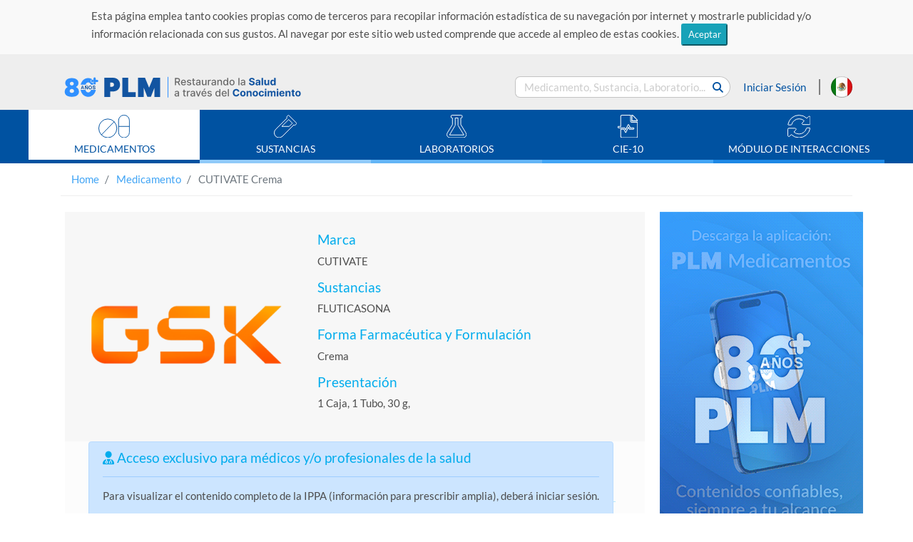

--- FILE ---
content_type: text/html;charset=UTF-8
request_url: https://www.medicamentosplm.com/Home/productos/cutivate_crema/64/101/57827/36
body_size: 19083
content:











<!DOCTYPE html>
<html lang="es">
	<head>

	    <meta name="viewport" content="width=device-width, initial-scale=1, shrink-to-fit=no">
	    <meta http-equiv="x-ua-compatible" content="ie=edge">
	    	
	    <meta http-equiv="Content-Type" content="text/html; charset=utf-8">
	    <title>CUTIVATE - PLM</title>
	    
	     <link rel="Shortcut Icon" href="/resources/images/favicon_02.png" /> 
	    
	    <meta name="title" content="CUTIVATE - PLM">
	    <meta name="description" content="CUTIVATE,FLUTICASONA">
	    <meta name="keywords" content="CUTIVATE,FLUTICASONA">
	    <meta name="robots" content="index,follow">
	    
	    <link rel="stylesheet" href="https://cdnjs.cloudflare.com/ajax/libs/font-awesome/6.5.1/css/all.min.css"/>
	    
	    <link rel="alternate" hreflang="es-MX" href="https://www.medicamentosplm.com/" />
	    
	    <link rel="alternate" hreflang="es-CO" href="https://www.medicamentosplm.com/colombia/" />
	    <link rel="alternate" hreflang="es-EC" href="https://www.medicamentosplm.com/ecuador/" />
	    <link rel="alternate" hreflang="es-PE" href="https://www.medicamentosplm.com/peru/" />
	    <link rel="alternate" hreflang="es-bo" href="https://www.medicamentosplm.com/bolivia/" />
	    <link rel="alternate" hreflang="es-cl" href="https://www.medicamentosplm.com/chile/" />
	    <link rel="alternate" hreflang="es-PA" href="https://www.medicamentosplm.com/cad/" />
	    <link rel="alternate" hreflang="es-BZ" href="https://www.medicamentosplm.com/cad/" />
	    <link rel="alternate" hreflang="es-CR" href="https://www.medicamentosplm.com/cad/" />
	    <link rel="alternate" hreflang="es-DO" href="https://www.medicamentosplm.com/cad/" />
	    <link rel="alternate" hreflang="es-SV" href="https://www.medicamentosplm.com/cad/" />
	    <link rel="alternate" hreflang="es-GT" href="https://www.medicamentosplm.com/cad/" />
	    <link rel="alternate" hreflang="es-HT" href="https://www.medicamentosplm.com/cad/" />
	    <link rel="alternate" hreflang="es-HN" href="https://www.medicamentosplm.com/cad/" />
	    <link rel="alternate" hreflang="es-NI" href="https://www.medicamentosplm.com/cad/" />
	    <link rel="alternate" hreflang="x-default" href="https://www.medicamentosplm.com/" >
	    
	  
	    
		<!-- Global site tag (gtag.js) - Google Analytics -->
		<script async src="https://www.googletagmanager.com/gtag/js?id=UA-22228735-6"></script>
		<script>
		  window.dataLayer = window.dataLayer || [];
		  function gtag(){dataLayer.push(arguments);}
		  gtag('js', new Date());
		
		  gtag('config', 'UA-22228735-6');
		</script>
		

				
		
		<!-- Facebook Pixel Code  
			    <script>
			        !function (f, b, e, v, n, t, s) {
			            if (f.fbq) return; n = f.fbq = function () {
			                n.callMethod ?
			                n.callMethod.apply(n, arguments) : n.queue.push(arguments)
			            };
			            if (!f._fbq) f._fbq = n; n.push = n; n.loaded = !0; n.version = '2.0';
			            n.queue = []; t = b.createElement(e); t.async = !0;
			            t.src = v; s = b.getElementsByTagName(e)[0];
			            s.parentNode.insertBefore(t, s)
			        }(window, document, 'script',
			        'https://connect.facebook.net/en_US/fbevents.js');
			        fbq('init', '179934115972422');
			        fbq('track', 'PageView');
			    </script>
			    <noscript>
			        <img height="1" width="1" style="display:none"
			             src="https://www.facebook.com/tr?id=179934115972422&ev=PageView&noscript=1" />
			    </noscript>
		 End Facebook Pixel Code -->
		 
		 
		 <!-- Meta Pixel Code -->
		 <script>
		 	!function(f,b,e,v,n,t,s)
		 	{if(f.fbq)return;n=f.fbq=function(){n.callMethod?
		 	n.callMethod.apply(n,arguments):n.queue.push(arguments)};
		 	if(!f._fbq)f._fbq=n;n.push=n;n.loaded=!0;n.version='2.0';
		 	n.queue=[];t=b.createElement(e);t.async=!0;
		 	t.src=v;s=b.getElementsByTagName(e)[0];
		 	s.parentNode.insertBefore(t,s)}(window, document,'script',
		 	'https://connect.facebook.net/en_US/fbevents.js');
		 	fbq('init', '707431141955362');
		 	fbq('track', 'PageView');
		 </script>
		 <noscript>
		 	<img height="1" width="1" style="display:none" src=https://www.facebook.com/tr?id=707431141955362&ev=PageView&noscript=1/>
		 </noscript>
		 <!-- End Meta Pixel Code -->
			
			
		    
		    <!-- Begin comScore Inline Tag 1.1302.13 -->
	        <script type="text/javascript">
	            // <![CDATA[
	                function udm_(e) { var t = "comScore=", n = document, r = n.cookie, i = "", s = "indexOf", o = "substring", u = "length", a = 2048, f, l = "&ns_", c = "&", h, p, d, v, m = window, g = m.encodeURIComponent || escape; if (r[s](t) + 1) for (d = 0, p = r.split(";"), v = p[u]; d < v; d++) h = p[d][s](t), h + 1 && (i = c + unescape(p[d][o](h + t[u]))); e += l + "_t=" + +(new Date) + l + "c=" + (n.characterSet || n.defaultCharset || "") + "&c8=" + g(n.title) + i + "&c7=" + g(n.URL) + "&c9=" + g(n.referrer), e[u] > a && e[s](c) > 0 && (f = e[o](0, a - 8).lastIndexOf(c), e = (e[o](0, f) + l + "cut=" + g(e[o](f + 1)))[o](0, a)), n.images ? (h = new Image, m.ns_p || (ns_p = h), h.src = e) : n.write("<", "p", "><", 'img src="', e, '" height="1" width="1" alt="*"', "><", "/p", ">") };
	                udm_('http' + (document.location.href.charAt(4) == 's' ? 's://sb' : '://b') + '.scorecardresearch.com/b?c1=2&c2=13152961&ns_site=medicamentos-mx&name=@ViewBag.ComScore');
	            // ]]>
	        </script>
	        <noscript><p><img src="http://b.scorecardresearch.com/p?c1=2&amp;c2=13152961&amp;ns_site=medicamentos-mx&amp;name=@ViewBag.ComScore" height="1" width="1" alt="*"></p></noscript>
	        <!-- End comScore Inline Tag -->
				
	    
	    
	    
		    
		    
		    
		    
		    
		    
		    
		    
		    
		    
		    	
		    		
		    			
		    			<link rel="canonical" href="https://www.medicamentosplm.com/Home/productos/cutivate.crema/64/101/57827/36" />
		    		
		    		
		    	
		    
	    
		
	    <!-- Cargado de Tipografía -->
	    <link rel="stylesheet" href="/resources/fonts/font.css">
	
	    <!-- Cargando Iconos -->
	    <link rel="stylesheet" href="/resources/css/fontawesome-all.css">
	
	    <!-- Carga de archivos css -->
	    <link rel="stylesheet" href="/resources/css/bootstrap.css">
	    <link rel="stylesheet" href="/resources/css/estilos.css">
	    <link rel="stylesheet" href="/resources/css/styles.css">
	    <link rel="stylesheet" href="/resources/css/seccion-interes.css">
	    
	    <link rel="stylesheet" href="/resources/css/indice-alfabetico.css">
	    <link rel="stylesheet" href="/resources/css/paginador.css">
	    <link rel="stylesheet" href="/resources/css/tabs-carga-resultados.css">
	    
	    <script src="/resources/lib/jquery.min.js" type="text/javascript"></script>
	    <script src="/resources/lib/jquery-ui.min.js" type="text/javascript"></script>
        <script src="/resources/lib/bootstrap.js" type="text/javascript"></script>
        <script src="/resources/lib/jquery.validate.min.js" type="text/javascript"></script>
        
       
        
		       
	</head>
	
	<body ontouchstart>

       <header class="encabezado">
    		
    		
				<div class="wrap-text-cookies">
					<p class="text-cookies">Esta página emplea tanto cookies propias como de terceros para recopilar información estadística de su navegación por internet y mostrarle publicidad y/o información relacionada con sus gustos. Al navegar por este sitio web usted comprende que accede al empleo de estas cookies. 
					<button type="button" class="btn-sm btn-info top-msg-close btn-pointer">Aceptar</button></p>
				</div>
			
    		
	        <div class="container">
	            
	            
	            	
								        
			            <a href="/Home" class="logo-encabezado">
			           
			                
			                <img src="/resources/images/logo-PLM-80_02.svg" alt="PLM-Logos">
			                
			            </a>
			        
				
				
	            <form id="bloque-buscar" class="collapses">
	                <div class="contenedor-bloque-buscar">
	                    <input type="text" placeholder="Medicamento, Sustancia, Laboratorio..." name="search-general" id="txt-search" />
	                    <button type="button" class="btn btn-link boton-buscar" data-target="content/resultado-busqueda.html" >
	                            <i class="fas fa-search"></i>
	                    </button>
	                </div>
	            </form>
				
				
					
			            <div class="iniciar-sesion">
			                <a href="/login?login=true" class="boton-inicio-sesion" data-toggle="modal" data-target="#InicioSesion">
			                    Iniciar Sesión
			                </a>
			            </div>
					
					
				
	            <!-- ==== ==== INICIO MODAL - INICIO SESIÓN - RECU-PASS - REGISTRO ==== ==== -->
	            
				








<script>
	var loginParam = '';
</script>
<!-- <script src="/resources/js/login.js" type="text/javascript"></script>
-->

<script src="/resources/js/signupForm.js" type="text/javascript"></script>


<div class="modal" id="InicioSesion" tabindex="-1" role="dialog" aria-hidden="true">
    <div class="modal-dialog" role="document">
        <div class="modal-content">
            <div class="modal-header">
                <h5 class="modal-title" id="exampleModalLabel">Iniciar Sesión</h5>
                <button type="button" class="close" data-dismiss="modal" aria-label="Close">
                	<span aria-hidden="true">&times;</span>
                </button>
            </div>
            <div class="modal-body">
                <div class="">
                
                   <h5 class="text-success"><i class="fas fa-user-md mx-auto"></i> Acceso exclusivo para médicos y/o profesionales de la salud</h5>
                   
                    <form method="POST" action=""  class="px-4 py-3" id="signupForm">
							
							<div class="form-group">
								<label for="email" path="email">Email: </label>
								<input type="text" class="form-control" id="email" name='email'  />
							</div>
							
							<div class="form-group">
								<label for="password" path="password">Contraseña: </label>
								<input type="password" class="form-control" id="password" name='password'/>
							</div>
							
							<div class="form-group">
		                    	<label hidden for="remember" class="inline">Remember me</label>
		                    	<input hidden id="remember" type="checkbox" name="remember-me" value="true" checked="checked"/>
		                    </div>
							
							<button type="submit" name="signup" value="Sign up" class="btn btn-primary col-4 offset-4">Validar</button>
	                    
	                   </form>
	                   
	                   <div class="msg-error text-center" style="color:red;">
							Usuario o contraseña incorrectos
						</div>

               
                </div>	       
                             
            </div>
            <div class="modal-footer">

                <button type="button" class="btn btn-secondary" data-toggle="modal" data-target="#RecuperarPasaword" data-dismiss="modal" aria-label="Close">
                    Olvidé mi contraseña</button>

                <button type="button" class="btn btn-primary" data-toggle="modal" data-target="#FormRegistro" data-dismiss="modal" aria-label="Close">
                    Regístrate</button>
            </div>

        </div>
    </div>
</div>


<!--  
<div class="modal" id="InicioSesion" tabindex="-1" role="dialog" aria-hidden="true">
    <div class="modal-dialog" role="document">
        <div class="modal-content">
            <div class="modal-header">
                <h5 class="modal-title" id="exampleModalLabel">Iniciar Sesión</h5>
                <button type="button" class="close" data-dismiss="modal" aria-label="Close">
                	<span aria-hidden="true">&times;</span>
                </button>
            </div>
            <div class="modal-body">
                <div class="">

                	<h5 class="text-success"><i class="fas fa-user-md mx-auto"></i> Acceso exclusivo para médicos y/o profesionales de la salud</h5>

						<form id="loginForm" class="px-4 py-3" action="/Home/login" method="POST">
							
							<div class="form-group">
								<label for="email">Usuario: </label>
								<input id="username" name="email" name="email" type="text" class="form-control" value=""/>
							</div>
							
							<div class="form-group">
								<label for="password">Password: </label>
								<input id="password" name="password" name="password" type="password" class="form-control" value=""/>
							</div>
							
							<div class="form-group">
		                    	<label hidden for="remember" class="inline">Remember me</label>
		                    	<input hidden id="remember" type="checkbox" name="remember-me" value="true" checked="checked"/>
		                    </div>
							
							<button class="btn btn-primary col-4 offset-4">Enviar</button>
	                    
	                    <div>
</div></form>
                </div>	                    
            </div>
            
            
            <div class="modal-footer">

                <button type="button" class="btn btn-secondary" data-toggle="modal" data-target="#RecuperarPasaword" data-dismiss="modal" aria-label="Close">
                    Olvidé mi contraseña</button>

                <button type="button" class="btn btn-primary" data-toggle="modal" data-target="#FormRegistro" data-dismiss="modal" aria-label="Close">
                    Regístrate</button>
            </div>
            
             <span></span>
        </div>
    </div>
</div>
-->

				
<div class="modal" id="RecuperarPasaword" tabindex="-1" role="dialog" aria-labelledby="exampleModalLabel" aria-hidden="true">
	<div class="modal-dialog" role="document">
	    <div class="modal-content">
	        <div class="modal-header">
	            <h5 class="modal-title" id="exampleModalLabel">Recuperación de Contraseña</h5>
	            <button type="button" class="close" data-dismiss="modal" aria-label="Close">
	            <span aria-hidden="true">&times;</span>
	            </button>
	        </div>
	        <div class="modal-body">
	            <div class="">
	                <form class="px-4 py-3" id="formRecovery">
	                    <div class="form-group">
	                        <label for="correo">Correo electrónico</label>
	                        <input type="text" name="emailRecovery" class="form-control" id="emailRecovery">
	                    </div>
	                    <button id="btn-recovery" class="btn btn-primary  col-4 offset-4">Recuperar</button>
	                </form>
	                <span id="recovery-description" class="badge badge-pill badge-success"></span>
	            </div>
	        </div>
	        <div class="modal-footer">
	            <button type="button" class="btn btn-secondary" data-toggle="modal" data-target="#InicioSesion" data-dismiss="modal" aria-label="Close">
	                Iniciar Sesión</button>
	
	            <button type="button" class="btn btn-primary" data-toggle="modal" data-target="#FormRegistro" data-dismiss="modal" aria-label="Close">
	                Regístrate</button>
	        </div>
	    </div>
	</div>
</div>
				








<script>
	var loginFarmacy = '';
</script>


<script src="/resources/js/login.js" type="text/javascript"></script>
	

<div class="modal" id="InicioSesionFarmacy" tabindex="-1" role="dialog" aria-hidden="true">
    <div class="modal-dialog" role="document">
        <div class="modal-content">
            <div class="modal-header">
                <h5 class="modal-title" id="exampleModalLabel">Iniciar Sesión</h5>
               <!--   <button type="button" class="close" data-dismiss="modal" aria-label="Close">
                	<span aria-hidden="true">&times;</span>
                </button>
                
                -->
            </div>
            <div class="modal-body">
                <div class="">

                	<h5 class="text-success"><i class="fas fa-user-md mx-auto"></i> Acceso exclusivo para profesionales de la salud</h5>

						<form id="loginFarmacyForm" class="px-4 py-3" action="/Home/Farmacia" method="POST">
							
							<div class="form-group">
								<label for="email">Usuario: </label>
								<input id="username" name="email" name="email" type="text" class="form-control" value=""/>
							</div>
							
							<!-- <div class="form-group">
								<label for="password">Password: </label>
								<input id="password" name="password" name="password" type="password" class="form-control" value=""/>
							</div>
							
							<div class="form-group">
		                    	<label hidden for="remember" class="inline">Remember me</label>
		                    	<input hidden id="remember" type="checkbox" name="remember-me" value="true" checked="checked"/>
		                    </div> -->
							
							<button class="btn btn-primary col-4 offset-4">Enviar</button>
	                    
	                    <div>
</div></form>
                </div>	                    
            </div>
            
			
			
            
            <div class="modal-footer">
           
             <!--  
                <button type="button" class="btn btn-secondary" data-toggle="modal" data-target="#RecuperarPasaword" data-dismiss="modal" aria-label="Close">
                    Olvidé mi contraseña</button>

                <button type="button" class="btn btn-primary" data-toggle="modal" data-target="#FormRegistro" data-dismiss="modal" aria-label="Close">
                    Regístrate</button>
                    -->
            </div> 
            
             <span></span>
        </div>
    </div>
</div>

				
				
					






	<script src="/resources/js/appAccount.js" type="text/javascript"></script>


<div class="modal" id="FormRegistro" tabindex="-1" role="dialog" aria-labelledby="exampleModalLabel" aria-hidden="true">
	<div class="modal-dialog" role="document">
		<div class="modal-content">
			<div class="modal-header">
				<h5 class="modal-title" id="exampleModalLabel">Registro</h5>
				<button type="button" class="close" data-dismiss="modal" aria-label="Close">
					<span aria-hidden="true">&times;</span>
				</button>
			</div>
			<div class="modal-body">
			    <div id="overlay2">
			      
				  <div class="cv-spinner2">
				    
				    <span class="spinner2"></span>
				  </div>
				</div>
				<h5 class="text-success"><i class="fas fa-user-md mx-auto"></i> Acceso exclusivo para médicos y/o profesionales de la salud</h5>
				<form id="registrationForm" class="form-horizontal">

					<div class="form-row">
						
						 
						<div class="col-12 form-group">
							<label for="email">Correo Electrónico: </label>
							<input type="text" class="form-control" name="email" id="txt-mail"/>
						</div>
						

						<div class="form-group-register form-off">
							<div class="col-12 form-group">
								<label class="control-label">Nombre(s): </label>
								<input type="text" class="form-control" name="firstName"/>
							</div>
	
							<div class="col-12 form-group">
								<label class="control-label">Apellido Paterno: </label>
								<input type="text" class="form-control" name="lastName" />
							</div>
							
							<div class="col-12 form-group">
								<label class="control-label">Apellido Materno: </label>
								<input type="text" class="form-control" name="slastName"  />
							</div>
	
	                        <div class="col-12 form-group">
								<label class="control-label">Profesión: </label>
								<select class="form-control" name="profession" id="slt-profession">
									
								</select>
							</div>
							
							<div class="col-12 form-group field-license">
								<label class="control-label">Cédula Profesional: </label>
								<input type="text" class="form-control" name="license" />
							</div>
							
							<!-- start Especiality -->
							<div class="col-12 form-group field-speciality">
								<label class="control-label">Especialidad Médica: </label>
								<select name="speciality" class="form-control" id="slt-speciality"></select>
							</div>
							
							<!-- end speciality -->
	                        
	                        <div class="col-12 form-group">
								<label class="control-label">País: </label>
								<select name="country" class="form-control" id="slt-country" class="country"></select>
							</div>
							
							<div class="col-12 form-group field-state">
								<label class="control-label">Estado: </label>
								<select name="states" class="form-control" id="slt-state"></select>
							</div>
							
							<div class="col-12 form-group">
								<label class="control-label">Contraseña: </label>
								<input type="password" name="pwdR" class="form-control" id="txt-pwd"/>
							</div>
							
							<div class="col-12 form-group">
								<label class="control-label">Confirmar Contraseña</label>
								<input type="password" class="form-control" name="pwdConfirm" id="txt-pwd-confirm"/>
							</div>
	
	                        <div class="form-group">
	                            <div class="form-check">
	                                <input class="form-check-input" type="checkbox" name="privacity">
	                                <label class="form-check-label">
	                                   <a href="/Home/Privacity/65" target="_blank"> He leído y acepto el Aviso de Privacidad</a>
	                                </label>
	                            </div>
	                        </div>
	
	                        <div class="form-group">
	                            <div class="form-check">
	                                <input class="form-check-input" type="checkbox" name="terms">
	                                <label class="form-check-label">
	                                    <a href="/Home/Terms/67" target="_blank">He leído y acepto los Términos y condiciones</a>
	                                </label>
	                            </div>
	                        </div>
	                     </div>
                   </div>
					
                   <button class="btn btn-primary col-4 offset-4" id="btn-profile">Enviar Datos</button>
				</form>
			</div>
		</div>
	</div>
</div>


	
<style>
#overlay2{	
  position: fixed;
  top: 0;
  z-index: 100;
  width: 100%;
  height:100%;
  display: none;
  margin-left:-15px;
  background: rgba(0,0,0,0.6);
}
.cv-spinner2 {
  height: 100%;
  display: flex;
  justify-content: center;
  align-items: center;  
}
.spinner2 {
  width: 40px;
  height: 40px;
  border: 4px #ddd solid;
  border-top: 4px #2e93e6 solid;
  border-radius: 50%;
  animation: sp-anime 0.8s infinite linear;
}
@keyframes sp-anime {
  100% { 
    transform: rotate(360deg); 
  }
}
.is-hide{
  display:none;
}

</style>
				
				
	
	            <!-- ==== ==== FIN MODAL - INICIO SESIÓN - RECU-PASS - REGISTRO ==== ==== -->
	
            	
	            	
		            	<a href="/Home/paises" class="bandera-pais">
	                		<img src="/resources/images/flag-Mx.svg" alt="Bandera México">
		            	</a>
	                
	                
	                
	                
	                
                	
                	
                
	
	            <a class="btn boton-menu" data-toggle="collapse"  href="#menu-contenidos" role="button" aria-expanded="false">
	                <i class="fas fa-bars"></i>
	            </a>
	
	            <form id="bloque-buscar-movil" class="collapses">
	                <div class="contenedor-bloque-buscar-movil">
	                    <input type="text" placeholder="Medicamento, Sustancia, Laboratorio..." id="txt-search-movil">
	                    <button type="button" class="boton-buscar-movil" data-toggle="collapse" data-target="#bloque-buscar" aria-expanded="false">
	                        <i class="fas fa-search"></i>
	                    </button>
	                </div>
	            </form>
	            
	            

	
	        </div>
	        
          <!--   <div class="container container-def">
	          <div class="row">
	    
			      <div class="col-md-8">
			          <h6 class="leyenda-def def-dicc">DEF Diccionario de Especialidades Farmacéuticas </h6> 
			      
			      </div>
			      <div class="col-md-4">
			             <h6 class="leyenda-def def-fecha">19 enero 2022</h6>
			      </div>
			   </div>
			</div>
	        -->
	        
	        <div class="wrap-menu-contenidos">
		        <nav id="menu-contenidos" class="collapse d-md-block" >
		            <ul>
						






<li class="border-bottom-uno">
	<a href="/Home/Medicamento/A/1" target="_parent">
		<i>
			<img src="/resources/images/icon-pill.svg" alt="icono menu medicamentos">
		</i>
		<p class="text-menu" data-module="MEDICAMENTO">MEDICAMENTOS</p>
	</a>
</li>

<li class="border-bottom-dos" target="_parent">
    <a href="/Home/Sustancia/A/1">
        <i>
            <img src="/resources/images/icon-sustance.svg" alt="icono menu medicamentos">
        </i>
        
        <p class="text-menu" data-module="SUSTANCIA">SUSTANCIAS</p>
    </a>
</li>

<li class="border-bottom-tres">
    <a href="/Home/Laboratorio/A/1" target="_parent"">
        <i>
            <img src="/resources/images/icon-labs.svg" alt="icono menu medicamentos">
        </i>
        
        <p class="text-menu" data-module="LABORATORIO">LABORATORIOS</p>
    </a>
</li>

<li class="border-bottom-cuatro">
    <a href="/Home/CIE10/A/1" target="_parent"">
        <i>
            <img src="/resources/images/icon-cie-10.svg" alt="icono menu medicamentos">
        </i>
        
        <p class="text-menu" data-module="CIE10">CIE-10</p>
    </a>
</li>
<!--  
<li class="border-bottom-cuatro">
    <a href="/Home/CIE11/A/1" target="_parent"">
        <i>
            <img src="/resources/images/icon-cie-10.svg" alt="icono menu medicamentos">
        </i>
        
        <p class="text-menu" data-module="CIE11">CIE-11</p>
    </a>
</li>
-->


<li class="border-bottom-cinco">
    <a href="/Home/Interacciones" target="_parent"">
        <i>
            <img src="/resources/images/icon-sync.svg" alt="icono menu medicamentos">
        </i>
        
        <p class="text-menu" data-module="INTERACCION">MÓDULO DE INTERACCIONES</p>
    </a>
</li>

<!--  
 <li class="border-bottom-cinco">
	    <a href="/Home/expediente/registrese-ahora" target="_parent"">
	        <i>
	            <img src="/resources/images/Grupo_65499.svg" alt="icono menu medicamentos">
	        </i>
	        
	        <p class="text-menu" data-module="EXPEDIENTE">EXPEDIENTE CLÍNICO ELECTRÓNICO</p>
	    </a>
	</li>
	-->





	<li class="border-bottom-cinco btn-inicio-secion-movil">
	    <a href="/login?login=true" class="boton-inicio-sesion" data-toggle="modal" data-target="#InicioSesion">
	        <i>
	            <img src="/resources/images/icon-user.svg" alt="icono menu medicamentos">
	        </i>
	        <p class="text-menu">INICIAR SESIÓN</p>
	    </a>
	</li>

    

    		                
		            </ul>
		        </nav>
	        </div>
	        
	        
	    </header>
	  <!--  
	      
		    <div class="container container-def">
		     <div class="row">
			       
			      <div class="col-sm-8">
			          <h5 class="leyenda-def def-dicc">DEF Diccionario de Especialidades Farmacéuticas </h5> 
			      
			      </div>
			      <div class="col-sm-2">
			             <h6 class="leyenda-def def-fecha">19 enero 2022</h6>
			      </div>
			    </div>
		    
		    </div>
		   
		   -->
	   
	   
	   
	  
	   
	   		





<div class="container">
<nav aria-label="breadcrumb" class="d-none d-md-block">
    <ol class="breadcrumb">
        <li class="breadcrumb-item">
            <a href="/Home" target="_parent">Home</a>
        </li>
        
        
        	
        		
        		
        		
        		
        		
        		
        		
			    
			    
			    
			    
			    
			        <li class="breadcrumb-item active" aria-current="page">        	
			            <a href="/Home/Medicamento" target="_parent">Medicamento</a>
			         </li>
			         
			    
        		
			    
	         
	     
	     
        
         
	         <li class="breadcrumb-item active" aria-current="page">
				CUTIVATE Crema
	         </li>
         
         
    </ol>
    
    
</nav>
</div>


	   

       




<style>
   .alert{
      position: absolute;
    z-index: 1000;
    margin-left: 3.6rem;
    }
    
    @media (max-width: 767px){
     .alert{
     margin-left: 0.1rem;
     }
     
    }
</style>

<link rel="stylesheet" href="/resources/css/ipp.css">

	
	
	
	
	
	
		<link rel="stylesheet" href="/resources/css/mexico/estilos-IPP.css">
	





<section class="container carga-info">
	<div class="row">
	       <!-- Banner seccion "CONTENIDO IPP" H  -->
		   
<div class="col-12 d-lg-none">
    <div class="carousel slide" data-ride="carousel">
        <div class="carousel-inner">
            <div class="carousel-item active">
               
                
	            
            </div>
        </div>
    </div>
</div>



		 
		 <!-- 
			<div class="col-12 d-lg-none">
	                <div class="carousel slide" data-ride="carousel">
	                    <div class="carousel-inner">
	                        <div class="carousel-item active">
	                            <img class="d-block w-100" src="/resources/images/publicidad-APP-GS-Android-H.jpg" alt="First slide">
	                        </div>
	                      
	                    </div>
	                </div>
	            </div>
	            -->
	           <!-- <h1>https://www.plmconnection.com/plmservices/PharmaSearchEngine/Mexico/DEF/Logos/400x400/</h1> -->
	            
		<div class="col-md-12 col-lg-9">
			<div class="row" style="align-items: center;">
	            <div class="col-md-5 col-sm-12">
	            <br>
	                <div class="text-center">
	                	
	                		
		                   		<img src="https://www.plmconnection.com/plmservices/PharmaSearchEngine/Mexico/DEF/Logos/400x400/glaxosmithkline1.png" class="img-fluid" alt="CUTIVATE Crema" >
		                   	
		                   	
	                  	
	                </div>
	            </div>
                <div class="col-md-7 col-sm-12 info-ipp-pricipal">
					<h5>Marca</h5>
                    <p>CUTIVATE</p>
					
					

                    <h5>Sustancias</h5>
                    
					
                    
						
						
						
						
						
						
						
						
						
						
						
						
						
						
						
					
						
						
						
						
						
						
						
						
						
						
						
						
						
						
						
						
						
						
						
						
						
						
						
												
						
						  
						  	
		                    	<p>
			                 		
			                    	
			                    		
			                    		
											
											
												FLUTICASONA
											
			                			
			                    	
			                    	
			                    	
									
		                    	</p>
								
		                    
						
					
                    
                    
					
	                    <h5>Forma Farmacéutica y Formulación</h5>
    	                <p>Crema</p>
                    

                    
                    	<h5>Presentación</h5>
                    	
	              			<p>
	                  			1 Caja, 1 Tubo, 30 g,     		
	                  		</p>
                  		
                    
                </div>
            </div>
            
            
            
			
			
			  
			  
			   <div class="alert alert-primary" role="alert">
				  <h5 class="alert-heading"><i class="fas fa-user-md mx-auto"></i> Acceso exclusivo para médicos y/o profesionales de la salud</h5>
				  <hr>
				  <p>Para visualizar el contenido completo de la  IPPA (información para prescribir amplia), deberá iniciar sesión. </p>
				 
				  
				    <button type="button" id="button-alert-h" class="btn btn-sm btn-primary">Iniciar Sesión</button>	 
				 
				   
				</div>
			  
			<div class="row block-ipp">
			
				<div id="accordion" class="accordion ">
					<div class="form-check form-check-inline">
						
							
	                      		<input class="form-check-input check-prescription" 
	                      			   type="checkbox" 
	                      			   id="Checkbox-add-to-IM" 
	                      			   value='{"Brand":"CUTIVATE","BrandClean":"/Home/productos/cutivate.crema/64/101/57827/36","DivisionShortName":"GLAXOSMITHKLINE MÉXICO, S.A. DE C.V.","PharmaForm":"Crema","Presentation":"1 Caja, 1 Tubo, 30 g, ","Substances":"FLUTICASONA","DivisionId":64,"CategotyId":101,"ProductId":57827,"PharmaFormId":36,"PresentationId":41432,"CountryName":"mexico"}'/>
	                      		<label class="form-check-label check-prescription" for="Checkbox-add-to-IM">
	                        		<a href="#">Agregar a interacciones medicamentosas</a>
	                        	</label>
	                        
	                        
	                        
	                   
	                   
                    </div>
					<div class="card">
						
							<div class="card-header attribute-tracking collapsed" data-toggle="collapse" href="#rubro-0"
								data-value='{"AttributeGroupId":4,"DivisionId":64,"PharmaFormId":36,"ProductId":57827,"CategoryId":101}'>
								<a class="card-title">
									COMPOSICIÓN
								</a>
							</div>
							<div id="rubro-0" class="card-body collapse" data-parent="#accordion" >
								<p class="text-rubro">
									<p class="Normal"><span class="Rubros-azules">FORMA FARMAC&Eacute;UTICA Y FORMULACI&Oacute;N:</span></p>
			<p class="formula"><span class="Negro-Normal">Cada 100 g contienen:<br /></span>Propionato de fluticasona 0.05 g<br />Excipiente cbp 100 g</p>
			
								</p>
							</div>
						
							<div class="card-header attribute-tracking collapsed" data-toggle="collapse" href="#rubro-1"
								data-value='{"AttributeGroupId":11,"DivisionId":64,"PharmaFormId":36,"ProductId":57827,"CategoryId":101}'>
								<a class="card-title">
									INDICACIONES TERAPÉUTICAS
								</a>
							</div>
							<div id="rubro-1" class="card-body collapse" data-parent="#accordion" >
								<p class="text-rubro">
									<p class="Normal"><span class="Rubros-azules">INDICACIONES TERAP&Eacute;UTICAS:</span> CUTIVATE<span class="SuperIndice">&#174;</span> Crema es un corticosteroide cut&aacute;neo potente indicado en adultos, ni&ntilde;os y lactantes de 3 meses de edad y m&aacute;s para el alivio de las manifestaciones inflamatorias y pruriginosas de las dermatosis que responden a los corticosteroides.<br /><br />Entre &eacute;stas, se incluyen las siguientes:</p>
			<p class="Bandos">- Dermatitis at&oacute;pica (incluida la dermatitis at&oacute;pica infantil)</p>
			<p class="Bandos">- Dermatitis numular (eccemas discoides)</p>
			<p class="Bandos">- Prurigo nodular</p>
			<p class="Bandos">- Psoriasis (excluida la psoriasis en placa diseminada)</p>
			<p class="Bandos">- Liquen simple cr&oacute;nico (neurodermatitis) y liquen plano</p>
			<p class="Bandos">- Dermatitis seborreica</p>
			<p class="Bandos">- Dermatitis de contacto irritativa o al&eacute;rgica</p>
			<p class="Bandos">- Lupus eritematoso discoide</p>
			<p class="Bandos">- Como adyuvante de la terapia sist&eacute;mica con corticosteroides en la eritrodermia generalizada</p>
			<p class="Bandos">- Reacciones a picaduras de insectos</p>
			<p class="Bandos">- Miliaria (fiebre miliar)</p>
			<p class="Normal"><span class="Negro-Normal">Reducci&oacute;n del riesgo de reca&iacute;das:</span> CUTIVATE<span class="SuperIndice">&#174;</span> Crema est&aacute; indicado para la disminuci&oacute;n del riesgo de reca&iacute;das en pacientes con dermatitis at&oacute;pica cr&oacute;nica recurrente una vez que un episodio agudo ha sido tratado de manera efectiva.</p>
			
								</p>
							</div>
						
							<div class="card-header attribute-tracking collapsed" data-toggle="collapse" href="#rubro-2"
								data-value='{"AttributeGroupId":15,"DivisionId":64,"PharmaFormId":36,"ProductId":57827,"CategoryId":101}'>
								<a class="card-title">
									PROPIEDADES FARMACÉUTICAS
								</a>
							</div>
							<div id="rubro-2" class="card-body collapse" data-parent="#accordion" >
								<p class="text-rubro">
									<p class="Normal"><span class="Rubros-azules">FARMACOCIN&Eacute;TICA Y FARMACODINAMIA:</span></p>
			<p class="Normal"><span class="Negro-Normal">Farmacocin&eacute;tica:<br /><br />Absorci&oacute;n: </span>La biodisponibilidad es muy baja despu&eacute;s de las administraciones cut&aacute;nea u oral, debido a la limitada absorci&oacute;n desde la piel o desde el tracto gastrointestinal por el extenso metabolismo de primer paso.<br /><br />La biodisponibilidad oral se aproxima a cero, debido a la poca absorci&oacute;n y al extenso metabolismo de primer paso. Por lo tanto, la exposici&oacute;n sist&eacute;mica al propionato de fluticasona con la ingesti&oacute;n de CUTIVATE<span class="SuperIndice">&#174;</span> Crema ser&aacute; baja.<br /><br /><span class="Negro-Normal">Distribuci&oacute;n:</span> En estudios de distribuci&oacute;n, se han demostrado que s&oacute;lo cantidades diminutas del compuesto administrado por v&iacute;a oral llegan a la circulaci&oacute;n general y que el propionato de fluticasona disponible sist&eacute;micamente es eliminado con rapidez en la bilis y se excreta en las heces.<br /><br />El propionato de fluticasona no persiste en ning&uacute;n tejido y no se une a la melanina.<br /><br /><span class="Negro-Normal">Metabolismo:</span> Los datos farmacocin&eacute;ticos en ratas y perros indican una eliminaci&oacute;n r&aacute;pida y depuraci&oacute;n metab&oacute;lica extensa. En el hombre, la depuraci&oacute;n metab&oacute;lica tambi&eacute;n es extensa y, en consecuencia, la eliminaci&oacute;n es r&aacute;pida. As&iacute; pues, el f&aacute;rmaco que entre a la circulaci&oacute;n general por la piel es inactivado r&aacute;pidamente. La ruta principal del metabolismo es la hidr&oacute;lisis a un &aacute;cido carbox&iacute;lico, que posee actividad en glucocorticoide o antiinflamatoria muy d&eacute;bil.<br /><br /><span class="Negro-Normal">Eliminaci&oacute;n: </span>En todas las especies animales de prueba, la ruta de excreci&oacute;n fue independiente de la v&iacute;a de administraci&oacute;n de propionato de fluticasona. La excreci&oacute;n es predominantemente fecal y, en lo esencial, se completa en un plazo de 48 horas.<br /><br /><span class="Negro-Normal">Farmacodinamia: </span>Los corticosteroides cut&aacute;neos poseen propiedades antiinflamatorias, antiprur&iacute;ticas y vasoconstrictoras. Act&uacute;an como agentes antiinflamatorios a trav&eacute;s de m&uacute;ltiples mecanismos para inhibir reacciones al&eacute;rgicas de fase tard&iacute;a, lo que incluye disminuir la densidad de mastocitos, disminuir la quimiotaxia y la activaci&oacute;n de los eosin&oacute;filos, disminuir la producci&oacute;n de citocinas en los linfocitos, monocitos, mastocitos y eosin&oacute;filos, e inhibir el metabolismo del &aacute;cido araquid&oacute;nico.<br /><br />El propionato de fluticasona es un glucocorticoide cut&aacute;neo de alta potencia antiinflamatoria y con baja actividad supresora de eje HHS despu&eacute;s de su administraci&oacute;n d&eacute;rmica. Por lo tanto, tiene &iacute;ndice terap&eacute;utico mayor que el de muchos corticosteroides disponibles com&uacute;nmente.<br /><br />Posee potencia glucocorticoide sist&eacute;mica alta despu&eacute;s de su administraci&oacute;n subcut&aacute;nea; pero actividad muy d&eacute;bil por v&iacute;a oral, probablemente debido a inactivaci&oacute;n metab&oacute;lica. En estudios <span class="Cursivo-Normal">in vitro</span>, se muestra una fuerte afinidad con los receptores de glucocorticoides humanos y su actividad agonista en ellos.<br /><br /><span class="Negro-Normal">Efectos farmacodin&aacute;micos:</span><br /><br />El propionato de fluticasona no tiene efectos hormonales inesperados, ni efectos marcados y manifiestos sobre el sistema nervioso central y perif&eacute;rico, el sistema gastrointestinal, o los sistemas cardiovascular o respiratorio.</p>
			
								</p>
							</div>
						
							<div class="card-header attribute-tracking collapsed" data-toggle="collapse" href="#rubro-3"
								data-value='{"AttributeGroupId":5,"DivisionId":64,"PharmaFormId":36,"ProductId":57827,"CategoryId":101}'>
								<a class="card-title">
									CONTRAINDICACIONES
								</a>
							</div>
							<div id="rubro-3" class="card-body collapse" data-parent="#accordion" >
								<p class="text-rubro">
									<p class="Normal"><span class="Rubros-azules">CONTRAINDICACIONES:</span></p>
			<p class="Normal">Las siguientes afecciones no se deben tratar con CUTIVATE<span class="SuperIndice">&#174;</span> Crema:</p>
			<p class="Bandos">- Infecciones cut&aacute;neas no tratadas</p>
			<p class="Bandos">- Ros&aacute;cea</p>
			<p class="Bandos">- Acn&eacute; vulgar</p>
			<p class="Bandos">- Dermatitis peribucal</p>
			<p class="Bandos">- Prurito perianal y genital</p>
			<p class="Bandos">- Prurito sin inflamaci&oacute;n</p>
			<p class="Normal">Dermatosis en lactantes menores de 3 meses de edad, incluidas la dermatitis en general y la dermatitis del pa&ntilde;al.</p>
			
								</p>
							</div>
						
							<div class="card-header attribute-tracking collapsed" data-toggle="collapse" href="#rubro-4"
								data-value='{"AttributeGroupId":9,"DivisionId":64,"PharmaFormId":36,"ProductId":57827,"CategoryId":101}'>
								<a class="card-title">
									RESTRICCIONES DE USO DURANTE EL EMBARAZO Y LA LACTANCIA 
								</a>
							</div>
							<div id="rubro-4" class="card-body collapse" data-parent="#accordion" >
								<p class="text-rubro">
									<p class="Normal"><span class="Rubros-azules">RESTRICCIONES DE USO DURANTE EL EMBARAZO Y LA LACTANCIA:</span></p>
			<p class="Normal"><span class="Negro-Normal">Fertilidad:</span> No existen datos en seres humanos para evaluar el efecto de los corticosteroides cut&aacute;neos sobre la fertilidad (ver Precauciones en relaci&oacute;n con efectos de carcinog&eacute;nesis, mutag&eacute;nesis, teratog&eacute;nesis y sobre la fertilidad).<br /><br /><span class="Negro-Normal">Embarazo:</span> Existen datos limitados del uso del propionato de fluticasona en embarazadas. La administraci&oacute;n cut&aacute;nea de corticosteroides a animales hembras pre&ntilde;adas puede causar anormalidades en el desarrollo fetal (ver Precauciones en relaci&oacute;n con efectos de carcinog&eacute;nesis, mutag&eacute;nesis, teratog&eacute;nesis y sobre la fertilidad). La importancia de este dato en seres humanos no ha sido establecida; pero la administraci&oacute;n de CUTIVATE<span class="SuperIndice">&#174;</span> Crema durante el embarazo s&oacute;lo se debe considerar si el beneficio previsto para la madre es mayor que el posible riesgo para el feto. Se debe utilizar la cantidad m&iacute;nima durante el menor tiempo posible.<br /><br /><span class="Negro-Normal">Lactancia:</span> El uso seguro de corticosteroides cut&aacute;neos durante la lactancia no se ha establecido.<br /><br />Se desconoce si la administraci&oacute;n cut&aacute;nea de corticosteroides podr&iacute;a resultar en absorci&oacute;n sist&eacute;mica suficiente para producir cantidades detectables en la leche materna.<br /><br />Cuando se obtuvieron niveles de plasma mesurables en ratas de laboratorio que lactaban despu&eacute;s de la administraci&oacute;n subcut&aacute;nea, hubo evidencia de propionato de fluticasona en la leche.<br /><br />La administraci&oacute;n de CUTIVATE<span class="SuperIndice">&#174;</span> Crema durante la lactancia s&oacute;lo se debe considerar si el beneficio esperado para la madre es mayor que el riesgo para el lactante.<br /><br />Si se usa durante la lactancia, CUTIVATE<span class="SuperIndice">&#174;</span> Crema no debe aplicarse en el &aacute;rea de las mamas, para evitar la ingesti&oacute;n accidental por parte del lactante.</p>
			
								</p>
							</div>
						
							<div class="card-header attribute-tracking collapsed" data-toggle="collapse" href="#rubro-5"
								data-value='{"AttributeGroupId":8,"DivisionId":64,"PharmaFormId":36,"ProductId":57827,"CategoryId":101}'>
								<a class="card-title">
									REACCIONES ADVERSAS
								</a>
							</div>
							<div id="rubro-5" class="card-body collapse" data-parent="#accordion" >
								<p class="text-rubro">
									<p class="Normal"><span class="Rubros-azules">REACCIONES SECUNDARIAS Y ADVERSAS:</span> Las reacciones adversas al medicamento (RAM) se enumeran a continuaci&oacute;n seg&uacute;n la clase de sistemas de &oacute;rganos del diccionario MedDRA y su frecuencia. Su frecuencia se define como: muy com&uacute;n (&#8805; 1/10), com&uacute;n (&#8805; 1/100 y &lt; 1/10), poco com&uacute;n (&#8805; 1/1000 y &lt; 1/100), raro (&#8805; 1/10,000 y &lt; 1/1000) y muy raro (&lt; 1/10,000) lo que incluye informes aislados.<br /><br /><span class="Negro-Normal">Infecciones e infestaciones:<br /><br /></span>Muy raro: infecciones oportunistas.<br /><br /><span class="Negro-Normal">Trastornos del sistema inmunitario:</span><br /><br />Muy raro: hipersensibilidad.<br /><br /><span class="Negro-Normal">Trastornos endocrinos:<br /><br /></span>Muy raro: supresi&oacute;n del eje hipotal&aacute;mico-hipofisario-suprarrenal (HHS).</p>
			<p class="Bandos">&#149;   Aumento de peso/obesidad</p>
			<p class="Bandos">&#149;   Retraso en el aumento de peso/crecimiento en ni&ntilde;os</p>
			<p class="Bandos">&#149;   Rasgos cushingoides (p. ej., cara de luna, obesidad central)</p>
			<p class="Bandos">&#149;   Niveles disminuidos de cortisol end&oacute;geno</p>
			<p class="Bandos">&#149;   Hiperglucemia/glucosuria</p>
			<p class="Bandos">&#149;   Hipertensi&oacute;n</p>
			<p class="Bandos">&#149;   Osteoporosis</p>
			<p class="Bandos">&#149;   Cataratas</p>
			<p class="Bandos">&#149;   Glaucoma</p>
			<p class="Normal"><span class="Negro-Normal">Trastornos en la piel y tejidos subcut&aacute;neos:<br /><br /></span>Com&uacute;n: prurito.<br /><br />Poco com&uacute;n: ardor de la piel localizado.<br /><br />Muy raro: adelgazamiento de la piel, atrofia, estr&iacute;as, telangiectasias, cambios de pigmentaci&oacute;n, hipertricosis, dermatitis al&eacute;rgica por contacto, exacerbaci&oacute;n de s&iacute;ntomas subyacentes, psoriasis pustular, eritema, exantema, urticaria.<br /><br /><span class="Negro-Normal">Efectos sobre la capacidad de conducir veh&iacute;culos y el uso de maquinaria:</span> No se han realizado estudios para investigar el efecto de CUTIVATE<span class="SuperIndice">&#174;</span> en el rendimiento al conducir veh&iacute;culos o la capacidad para operar maquinaria. No se prev&eacute; que ocurra un efecto perjudicial en tales actividades a partir del perfil de reacciones adversas de la aplicaci&oacute;n cut&aacute;nea de CUTIVATE<span class="SuperIndice">&#174;</span> Crema.</p>
			<br /><p class="Normal"><span class="Rubros-azules">PRECAUCIONES EN RELACI&Oacute;N CON EFECTOS DE CARCINOG&Eacute;NESIS, MUTAG&Eacute;NESIS, TERATOG&Eacute;NESIS Y SOBRE LA FERTILIDAD:</span></p>
			<p class="Normal"><span class="Negro-Normal">Carcinog&eacute;nesis:</span> Los estudios de administraci&oacute;n cut&aacute;nea y oral a largo plazo en animales para investigar el potencial carcinog&eacute;nico del propionato de fluticasona no mostraron evidencia de carcinogenicidad.<br /><br /><span class="Negro-Normal">Genotoxicidad:</span> El propionato de fluticasona no fue mutag&eacute;nico en una gama de ensayos bacterianos y de c&eacute;lulas de mam&iacute;feros <span class="Cursivo-Normal">in vitro</span>.<br /><br />La administraci&oacute;n subcut&aacute;nea de propionato de fluticasona a ratones hembras (150 microgramos/Kg/d&iacute;a), ratas hembra (100 microgramos/Kg/d&iacute;a) o conejas (300 microgramos/Kg/d&iacute;a) durante la pre&ntilde;ez produjo anomal&iacute;as del desarrollo fetal, lo cual es congruente con la baja biodisponibilidad del propionato de fluticasona por v&iacute;a oral.<br /><br /><span class="Negro-Normal">Fertilidad:</span> En un estudio de resultados de fertilidad y de reproducci&oacute;n generales en ratas, el propionato de fluticasona administrado por v&iacute;a subcut&aacute;nea a hembras en dosis hasta 50 microgramos/Kg/d&iacute;a y a machos en dosis hasta de 100 microgramos/Kg/d&iacute;a (que despu&eacute;s se redujo a 50 microgramos/Kg/d&iacute;a) no tuvo efecto en el desempe&ntilde;o del apareamiento o la fertilidad.</p>
			
								</p>
							</div>
						
							<div class="card-header attribute-tracking collapsed" data-toggle="collapse" href="#rubro-6"
								data-value='{"AttributeGroupId":12,"DivisionId":64,"PharmaFormId":36,"ProductId":57827,"CategoryId":101}'>
								<a class="card-title">
									INTERACCIONES MEDICAMENTOSAS Y DE OTRO GÉNERO
								</a>
							</div>
							<div id="rubro-6" class="card-body collapse" data-parent="#accordion" >
								<p class="text-rubro">
									<p class="Normal"><span class="Rubros-azules">INTERACCIONES MEDICAMENTOSAS Y DE OTRO G&Eacute;NERO:</span> Se ha demostrado que los f&aacute;rmacos administrados en forma concomitante que puedan inhibir al CYP3A4 (p. ej., ritonavir o itraconazol) inhiben el metabolismo de los corticosteroides y llevan a aumento en la exposici&oacute;n sist&eacute;mica a &eacute;stos. El grado en el que esta interacci&oacute;n sea cl&iacute;nicamente importante depende de la dosis y v&iacute;a de administraci&oacute;n de los corticosteroides y de la potencia del inhibidor del CYP3A4.</p>
			
								</p>
							</div>
						
							<div class="card-header attribute-tracking collapsed" data-toggle="collapse" href="#rubro-7"
								data-value='{"AttributeGroupId":10,"DivisionId":64,"PharmaFormId":36,"ProductId":57827,"CategoryId":101}'>
								<a class="card-title">
									HALLAZGOS DE LABORATORIO CLÍNICO
								</a>
							</div>
							<div id="rubro-7" class="card-body collapse" data-parent="#accordion" >
								<p class="text-rubro">
									<p class="Normal"><span class="Rubros-azules">ALTERACIONES EN LOS RESULTADOS DE PRUEBAS DE LABORATORIO:</span> No se han reportado.</p>
			
								</p>
							</div>
						
							<div class="card-header attribute-tracking collapsed" data-toggle="collapse" href="#rubro-8"
								data-value='{"AttributeGroupId":13,"DivisionId":64,"PharmaFormId":36,"ProductId":57827,"CategoryId":101}'>
								<a class="card-title">
									PRECAUCIONES Y ADVERTENCIAS
								</a>
							</div>
							<div id="rubro-8" class="card-body collapse" data-parent="#accordion" >
								<p class="text-rubro">
									<p class="Normal"><span class="Rubros-azules">PRECAUCIONES GENERALES:</span> CUTIVATE<span class="SuperIndice">&#174;</span> Crema debe usarse con precauci&oacute;n en pacientes con historia de hipersensibilidad local a los corticosteroides o a cualquiera de los componentes de la f&oacute;rmula. Las reacciones de hipersensibilidad local (v&eacute;ase Reacciones secundarias y adversas) pueden parecerse a los s&iacute;ntomas de la afecci&oacute;n que est&aacute; en tratamiento.<br /><br />En algunos individuos, se puede generar hipercortisolismo (s&iacute;ndrome de Cushing) e inhibici&oacute;n reversible del eje hipotal&aacute;mico-hipofisario-suprarrenal (HHS), que genere insuficiencia de glucocorticoides, como resultado de la absorci&oacute;n sist&eacute;mica incrementada de los corticosteroides cut&aacute;neos. Si se observa alguna de dichas manifestaciones, retire gradualmente el f&aacute;rmaco reduciendo la frecuencia de su aplicaci&oacute;n o sustituy&eacute;ndolo con otro corticosteroide menos potente. La interrupci&oacute;n repentina del tratamiento puede provocar insuficiencia de glucocorticoides (v&eacute;ase Reacciones secundarias y adversas).</p>
			<p class="Normal"><span class="Negro-Normal">Los factores de riesgo de efectos sist&eacute;micos incrementados son:</span></p>
			<p class="Bandos">&#149;   Potencia y formulaci&oacute;n del corticoide cut&aacute;neo</p>
			<p class="Bandos">&#149;   Duraci&oacute;n de la exposici&oacute;n</p>
			<p class="Bandos">&#149;   Aplicaci&oacute;n en un &aacute;rea de superficie extensa</p>
			<p class="Bandos">&#149;   Uso en &aacute;reas ocluidas de la piel, p. ej., en &aacute;reas intertriginosas o bajo vendajes oclusivos (en los lactantes el pa&ntilde;al podr&iacute;a actuar como vendaje oclusivo)</p>
			<p class="Bandos">&#149;   Aumento de la hidrataci&oacute;n del estrato c&oacute;rneo</p>
			<p class="Bandos">&#149;   Uso en &aacute;reas de la piel delgada, como la cara</p>
			<p class="Bandos">&#149;   Uso en la piel denudada u otras afecciones en las que haya deterioro de la funci&oacute;n de la piel</p>
			<p class="Bandos">&#149;   En comparaci&oacute;n con los adultos, los ni&ntilde;os y lactantes podr&iacute;an absorber cantidades proporcionalmente m&aacute;s grandes de corticosteroides cut&aacute;neos y, por lo tanto, ser m&aacute;s susceptibles a efectos adversos sist&eacute;micos. Esto se debe a que los ni&ntilde;os tienen inmadurez de la funci&oacute;n de la piel y proporci&oacute;n de &aacute;rea de superficie sobre peso corporal mayor que los adultos</p>
			<p class="Normal">Se ha informado de trastorno visual en pacientes que utilizan corticosteroides sist&eacute;micos y/o cut&aacute;neos. Si un paciente presenta visi&oacute;n borrosa u otros trastornos visuales, considerar la evaluaci&oacute;n de las causas posibles que pueden incluir cataratas, glaucoma o coriorretinopat&iacute;a serosa central.<br /><br /><span class="Negro-Normal">Ni&ntilde;os:</span> En lactantes y ni&ntilde;os menores de 12 a&ntilde;os de edad, el tratamiento continuo a largo plazo se debe evitar siempre que sea posible, ya que es m&aacute;s probable que ocurra supresi&oacute;n suprarrenal.<br /><br /><span class="Negro-Normal">Uso en la psoriasis:</span> Los esteroides cut&aacute;neos se deben usar con precauci&oacute;n en pacientes con psoriasis, ya que en algunos casos se ha informado de reca&iacute;das por reaparici&oacute;n, desarrollo de tolerancia, riesgo de psoriasis pustular generalizada y desarrollo de toxicidad local o sist&eacute;mica debido a que la funci&oacute;n de la piel como barrera est&aacute; deteriorada. Si se utiliza en la psoriasis, es importante supervisar cuidadosamente al paciente.<br /><br /><span class="Negro-Normal">Aplicaci&oacute;n en la cara:</span> La aplicaci&oacute;n prolongada en la cara es desaconsejable, ya que esta &aacute;rea es m&aacute;s susceptible a cambios atr&oacute;ficos.<br /><br /><span class="Negro-Normal">Aplicaci&oacute;n en los p&aacute;rpados:</span> Si se aplica en los p&aacute;rpados, es necesario tener la precauci&oacute;n de evitar que la preparaci&oacute;n entre los ojos, ya que la exposici&oacute;n repetida podr&iacute;a generar cataratas y glaucoma.<br /><br /><span class="Negro-Normal">Infecci&oacute;n concomitante:</span> Se debe usar un tratamiento antimicrobiano apropiado siempre que se traten lesiones inflamatorias que se hayan infectado. Si la infecci&oacute;n se disemina, es necesario interrumpir el tratamiento con el corticosteroide cut&aacute;neo y administrar el tratamiento antimicrobiano apropiado.<br /><br /><span class="Negro-Normal">Riesgo de infecci&oacute;n con la oclusi&oacute;n:</span> Las infecciones bacterianas se facilitan con las condiciones de calor y humedad en los pliegues o debidas a vendajes oclusivos. Cuando se utilicen vendajes oclusivos, se debe limpiar la piel antes de aplicar un nuevo vendaje.<br /><br /><span class="Negro-Normal">&Uacute;lceras cr&oacute;nicas de las piernas:</span> Los corticosteroides cut&aacute;neos se usan a veces para tratar la dermatitis alrededor de &uacute;lceras cr&oacute;nicas de las piernas. Sin embargo, tal uso podr&iacute;a asociarse con un aumento en la aparici&oacute;n de reacciones de hipersensibilidad local y mayor riesgo de infecci&oacute;n local.<br /><br />Es muy poco probable que ocurra la supresi&oacute;n franca del eje HHS (valor de cortisol en plasma por la ma&ntilde;ana menor de 5 microgramos/dL) con el uso terap&eacute;utico de CUTIVATE<span class="SuperIndice">&#174;</span> Crema, a menos que se trate m&aacute;s de 50% de la superficie corporal de un adulto y se apliquen m&aacute;s de 20 g al d&iacute;a.<br /><br />CUTIVATE<span class="SuperIndice">&#174;</span> crema contiene parafina. Indique a los pacientes que no fumen ni se acerquen a llamas sin protecci&oacute;n debido al riesgo de quemaduras graves. Las telas (ropa, ropa de cama, vendajes, etc.) que han estado en contacto con este producto se queman m&aacute;s f&aacute;cilmente y representan un grave peligro de incendio. Lavar la ropa y la ropa de cama puede reducir la acumulaci&oacute;n del producto, pero no eliminarlo totalmente.<br /><br />CUTIVATE<span class="SuperIndice">&#174;</span> Crema contiene imidurea como aditivo el cual libera cantidades diminutas de formaldehido como producto de su degradaci&oacute;n. El formaldehido puede causar sensibilizaci&oacute;n al&eacute;rgica o irritaci&oacute;n al contacto de la piel.</p>
			
								</p>
							</div>
						
							<div class="card-header attribute-tracking collapsed" data-toggle="collapse" href="#rubro-9"
								data-value='{"AttributeGroupId":1,"DivisionId":64,"PharmaFormId":36,"ProductId":57827,"CategoryId":101}'>
								<a class="card-title">
									DOSIS Y VÍA DE ADMINISTRACIÓN
								</a>
							</div>
							<div id="rubro-9" class="card-body collapse" data-parent="#accordion" >
								<p class="text-rubro">
									<p class="Normal"><span class="Rubros-azules">DOSIS Y V&Iacute;A DE ADMINISTRACI&Oacute;N:</span></p>
			<p class="Normal"><span class="Negro-Normal">V&iacute;a de administraci&oacute;n:</span> Cut&aacute;nea.<br /><br />Adultos, ancianos, ni&ntilde;os y lactantes de 3 meses o m&aacute;s.<br /><br />Las cremas son especialmente apropiadas para superficies h&uacute;medas o con supuraci&oacute;n.<br /><br /><span class="Negro-Normal">Tratamiento de dermatosis inflamatorias:</span> Aplique una pel&iacute;cula delgada y frote suavemente, usando apenas lo suficiente para cubrir toda el &aacute;rea afectada, una o dos veces al d&iacute;a durante no m&aacute;s de 4 semanas, hasta que haya mejor&iacute;a, y luego reduzca la frecuencia de aplicaci&oacute;n o cambie a una preparaci&oacute;n menos potente. Permita que transcurra el tiempo adecuado para la absorci&oacute;n despu&eacute;s de cada aplicaci&oacute;n, antes de aplicar un emoliente. Si la afecci&oacute;n empeora o no mejora en 2 a 4 semanas, el tratamiento y el diagn&oacute;stico deber&aacute;n ser evaluados.<br /><br /><span class="Negro-Normal">Dermatitis at&oacute;pica:</span> La terapia con corticosteroides cut&aacute;neos se debe reducir gradualmente despu&eacute;s de lograr el control y se debe continuar con un emoliente como tratamiento de sost&eacute;n.<br /><br />Puede ocurrir la reaparici&oacute;n de dermatosis preexistentes con la interrupci&oacute;n repentina de corticosteroides cut&aacute;neos, especialmente con las preparaciones potentes.<br /><br /><span class="Negro-Normal">Reducci&oacute;n del riesgo de reca&iacute;das:</span> Una vez que un episodio agudo ha sido tratado de manera efectiva, la frecuencia de aplicaci&oacute;n se deber&iacute;a reducir a una aplicaci&oacute;n diaria, dos veces por semana, sin oclusi&oacute;n. La aplicaci&oacute;n se debe continuar en todas las &aacute;reas previamente afectadas o en &aacute;reas que son sitios de posibles reca&iacute;das. Este r&eacute;gimen se debe combinar con el uso diario rutinario de emolientes. La afecci&oacute;n debe ser reevaluada con regularidad.<br /><br /><span class="Negro-Normal">Ni&ntilde;os mayores de 3 meses:</span> En ni&ntilde;os son m&aacute;s probables los efectos secundarios locales y sist&eacute;micos de los corticosteroides cut&aacute;neos y, en general, requieren tratamientos m&aacute;s breves y agentes menos potentes que los adultos.<br /><br />Al usar CUTIVATE<span class="SuperIndice">&#174;</span> Crema se debe tener la precauci&oacute;n de asegurar que la cantidad aplicada sea la m&iacute;nima que proporcione beneficio terap&eacute;utico.<br /><br /><span class="Negro-Normal">Ancianos:</span> En estudios cl&iacute;nicos, no se han identificado diferencias en las respuestas entre pacientes ancianos y otros m&aacute;s j&oacute;venes. La mayor frecuencia de disminuci&oacute;n de la funci&oacute;n hep&aacute;tica o renal en los ancianos puede retardar la eliminaci&oacute;n si ocurre una absorci&oacute;n sist&eacute;mica. Por lo tanto, se debe utilizar la cantidad m&iacute;nima durante el menor tiempo posible para alcanzar el beneficio cl&iacute;nico deseado.<br /><br /><span class="Negro-Normal">Disfunci&oacute;n renal/hep&aacute;tica:</span> En caso de absorci&oacute;n sist&eacute;mica (cuando la aplicaci&oacute;n es sobre un &aacute;rea de superficie extensa por un periodo prolongado), el metabolismo y eliminaci&oacute;n se podr&iacute;an retardar, con lo que aumenta el riesgo de efectos t&oacute;xicos sist&eacute;micos. Por lo tanto, se debe utilizar la cantidad m&iacute;nima durante el menor tiempo posible para alcanzar el beneficio cl&iacute;nico deseado.</p>
			
								</p>
							</div>
						
							<div class="card-header attribute-tracking collapsed" data-toggle="collapse" href="#rubro-10"
								data-value='{"AttributeGroupId":16,"DivisionId":64,"PharmaFormId":36,"ProductId":57827,"CategoryId":101}'>
								<a class="card-title">
									MANIFESTACIONES Y MANEJO DE LA SOBREDOSIFICACIÓN O INGESTA ACCIDENTAL
								</a>
							</div>
							<div id="rubro-10" class="card-body collapse" data-parent="#accordion" >
								<p class="text-rubro">
									<p class="Normal"><span class="Rubros-azules">MANIFESTACIONES Y MANEJO DE LA SOBREDOSIFICACI&Oacute;N O INGESTA ACCIDENTAL:</span></p>
			<p class="Normal"><span class="Negro-Normal">S&iacute;ntomas y signos:</span> El propionato de fluticasona aplicado en forma cut&aacute;nea se podr&iacute;a absorber en cantidades suficientes para producir efectos sist&eacute;micos.<br /><br />Aunque es muy improbable la sobredosis aguda, en el caso de sobredosis cr&oacute;nica o abuso podr&iacute;an aparecer caracter&iacute;sticas de hipercortisolismo (v&eacute;ase Reacciones secundarias y adversas).<br /><br /><span class="Negro-Normal">Tratamiento:</span> En caso de sobredosis, CUTIVATE<span class="SuperIndice">&#174;</span> Crema se debe retirar gradualmente reduciendo la frecuencia de su aplicaci&oacute;n o sustituy&eacute;ndola con un corticosteroide menos potente, debido al riesgo de insuficiencia de glucocorticoides.<br /><br />El manejo posterior deber&iacute;a ser el que est&eacute; indicado cl&iacute;nicamente o el que recomiende el Centro Nacional de Interacciones, en los pa&iacute;ses donde exista.</p>
			
								</p>
							</div>
						
							<div class="card-header attribute-tracking collapsed" data-toggle="collapse" href="#rubro-11"
								data-value='{"AttributeGroupId":14,"DivisionId":64,"PharmaFormId":36,"ProductId":57827,"CategoryId":101}'>
								<a class="card-title">
									PRESENTACIÓN
								</a>
							</div>
							<div id="rubro-11" class="card-body collapse" data-parent="#accordion" >
								<p class="text-rubro">
									<p class="Normal"><span class="Rubros-azules">PRESENTACI&Oacute;N:</span> Caja con tubo con 30 g.</p>
			
								</p>
							</div>
						
							<div class="card-header attribute-tracking collapsed" data-toggle="collapse" href="#rubro-12"
								data-value='{"AttributeGroupId":2,"DivisionId":64,"PharmaFormId":36,"ProductId":57827,"CategoryId":101}'>
								<a class="card-title">
									RECOMENDACIONES SOBRE ALMACENAMIENTO
								</a>
							</div>
							<div id="rubro-12" class="card-body collapse" data-parent="#accordion" >
								<p class="text-rubro">
									<p class="Normal"><span class="Rubros-azules">RECOMENDACIONES SOBRE ALMACENAMIENTO:</span> Cons&eacute;rvese el tubo bien cerrado a no m&aacute;s de 30 °C.</p>
			
								</p>
							</div>
						
							<div class="card-header attribute-tracking collapsed" data-toggle="collapse" href="#rubro-13"
								data-value='{"AttributeGroupId":31,"DivisionId":64,"PharmaFormId":36,"ProductId":57827,"CategoryId":101}'>
								<a class="card-title">
									LEYENDAS DE PROTECCIÓN
								</a>
							</div>
							<div id="rubro-13" class="card-body collapse" data-parent="#accordion" >
								<p class="text-rubro">
									<p class="Normal"><span class="Rubros-azules">LEYENDAS DE PROTECCI&Oacute;N:</span></p>
			<p class="Texto-de-leyendas-de-prot-">Literatura exclusiva para m&eacute;dicos. Su venta requiere receta m&eacute;dica. No se deje al alcance de los ni&ntilde;os. En caso de embarazo o lactancia, consulte a su m&eacute;dico. Evite el contacto con los ojos. “PELIGRO-INFLAMABLE”. No se use cerca del fuego o flama. No fume o encienda alguna flama cuando se aplique.</p>
			<p class="Normal">Reporte las sospechas de reacci&oacute;n adversa a los correos:<br /><br /><a href= "mailto:farmacovigilancia@cofepris.gob.mx">farmacovigilancia@cofepris.gob.mx</a> y<br /><br /><a href= "mailto:farmacovigilancia.mx@gsk.com">farmacovigilancia.mx@gsk.com</a></p>
			<p class="Pie1">Titular:</p>
			<p class="Pie">Glaxo Wellcome, S.A.</p>
			<p class="Pie1">Avda. Extremadura, 3, Pol. Ind. Allendeduero</p>
			<p class="Pie1">Aranda de Duero, 09400 Burgos, Espa&ntilde;a</p>
			<p class="Pie1">Representante Legal:</p>
			<p class="Pie">GLAXOSMITHKLINE M&Eacute;XICO, S.A. de C.V.</p>
			<p class="Pie1">Autopista M&eacute;xico-Quer&eacute;taro Km. 41.5 Edif. TR9</p>
			<p class="Pie1">Interior 5-C, Ex. Hacienda San Miguel</p>
			<p class="Pie1">C.P. 54715, Cuautitl&aacute;n Izcalli, M&eacute;xico, M&eacute;xico</p>
			<p class="Pie1">Reg. N&uacute;m. 210M97, SSA IV</p>
			<p class="Pie1">Clave IPP: GDS15/IPI05 22 mayo 2020</p>
			<p class="Pie1">Fecha de Actualizaci&oacute;n: 01 de febrero de 2023</p>
			<p class="Pie1"><span class="SuperIndice">&#174;</span>Marca Registrada</p>
			

			
		
	


								</p>
							</div>
						
					</div>
					
						
						
						
							
							    <div id="ipp-on">
								     <img src="/resources/images/ipp-actualizada.png" width="36" height="36" alt="">
								     <label>    <span>IPPA</span>      actualizada. La información mostrada corresponde a la última   <span>IPPA</span>      (información para prescribir amplia) liberada y autorizada.
										</label>
										
										
								</div>
							
							
							
							
							
							
							
						
						
						
						
					
					
				</div>
			</div>
		</div>
		
		
		<!--  
		<div class="d-none d-lg-block col-lg-3">
	                <div class="carousel slide" data-ride="carousel">
	                    <div class="carousel-inner">
	                        <div class="carousel-item active">
	                           <a href="http://www.guiasalud.com/" class="link" target="_blank" style="border:0px solid red;">
	                            <img class="d-block w-100" src="/resources/images/publicidad-APP-GS-Android-V.jpg" alt="First slide">
	                           </a>
	                        </div>
	                       
	                    </div>
	                </div>
	            </div>
	            -->
	       <!-- Banner seccion "CONTENIDO IPP" V  -->
		  
<div class="d-none d-lg-block col-lg-3">
    <div class="carousel slide" data-ride="carousel">
        <div class="carousel-inner">
            <div class="carousel-item active">
            	
	            	<a href="https://medicamentos.plmconnection.com/index.html?utm_source=plmmedicamentos&utm_medium=banner&utm_campaign=bannerIPP&utm_content=MEX" target="_blank" class="btn-carrucel link info-track" data-value='{"EntityId":2,"ElectronicId":14620,"Label":"Banner IPP Web Promo Abr 2024 MEX"}'>
	           			<img class="d-block w-100" src="https://www.plmconnection.com/plmservices/Tools/Mexico/banners_contenido/1024x768/banner_plm_web_mex_ippa_1.gif">
            		</a>
	            
            </div>
        </div>
    </div>
</div>
<script type="text/javascript">

$(document).ready(function(){
	
	if( $("a").hasClass("info-track") ){
				
		var params = {url:$plm.Url+'RestPLMTrackingEngine/addTrackingInfo'};
		
		
		 params.data = JSON.parse( $("a.info-track")[0].dataset.value );
		 params.data.LabelValue = "Banner_Print";
		 
		 console.log(params);
		 $.when( $plm.services.postAjax( params ) ).then(function( response ){
				//console.log( response );
			});
		
		
		/*
		
		$(".info-track").each(function(i) {
			
			console.log($("a.info-track")[i].dataset.value );
			
			
			
		    params.data = JSON.parse( $("a.info-track")[i].dataset.value );
		    params.data.LabelValue = "Banner_Print";
		    
		    $.when( $plm.services.postAjax( params ) ).then(function( response ){
				//console.log( response );
			});
		    
		});*/
		
		
 
	}
	
});
</script>
      
	</div>
</section>

  <div class="media pt-3 btn-flotante" id="downloadApp" style="display:none">
          <button type="button" class="close" aria-label="Close" id="downloadAppClose" style="margin-top: -10px; font-size: 26px;">
			  <span aria-hidden="true">&times;</span>
			</button>
          <img  src="/resources/images/iconoApp.svg" alt="APP Icon"  class="mr-2 rounded" style="width: 52px; height: 52px;">
          <div class="media-body pb-2 mb-0 lh-125 border-bottom border-gray">
            <div class="d-flex justify-content-between align-items-center w-100">
              <strong class="">Descargue sin costo la app de PLM Medicamentos</strong>
              &nbsp;
              <a id="store" >
              
               </a>
            </div>
            
            <span class="d-block text-muted"><!--  <small>Exclusiva para profesionales de la salud</small> --></span>
          </div>
        </div>
        
<script type="text/javascript">

$(document).ready(function(){
	
	  var OSName = "Unknown OS"; 
      
	  var appStore= document.getElementById("store");
	  
      
	 
	  if (navigator.userAgent.indexOf("Win") != -1){
         OSName = "Windows";
         
       } 
       if (navigator.userAgent.indexOf("Mac") != -1){ 
         OSName = "Macintosh";
        

       }
       if (navigator.userAgent.indexOf("Linux") != -1){
         OSName = "Linux";
       }
	 
	 if (navigator.userAgent.indexOf("Android") != -1){
         OSName = "Android";
         $("#downloadApp").show();
         
         var html = '<img  src="https://medicamentos.plmconnection.com/images/googlePlayLogo.svg" alt="APP Ios" style="max-width: 100px; width:100px">';
         
         appStore.innerHTML=html;

         appStore.setAttribute('href', "https://play.google.com/store/apps/details?id=com.PLMMedicamentos");
         appStore.setAttribute('target', "_blank");

       }

      if (!!navigator.platform.match(/iPhone|iPod|iPad/)){
    	   
    	   OSName = "iOS";
    	   $("#downloadApp").show();
    	   
    	   var html = '<img  src="https://medicamentos.plmconnection.com/images/appStoreLogo.svg" alt="APP Ios" style="max-width: 100px; width:100px">';
           
           appStore.innerHTML=html;
           
           appStore.setAttribute('href', "itms-apps://itunes.apple.com/mx/app/plm-medicamentos/id455812756?mt=8s");
           appStore.setAttribute('target', "_blank");
    	   
       }
      
       
      $( "#downloadAppClose" ).click(function() {
    	  $("#downloadApp").hide();
      });
      
      $( "#store" ).click(function() {
    	  
    	// This function reports an event to Google Analytics servers.
    	// ga('send', 'event', [eventCategory], [eventAction], [eventLabel], [eventValue]);
    				
   
    	    
    	    gtag('event', 'CTA click', {
                 'event_category': 'DownloadApp',
                 'event_label':OSName
              });
      });			
      

      
     
});

</script>

       
     
      
	
	   






<footer class="wrap-footer">
    <div class="container">
        <div class="row">
            <div class="col-md-9 col-sm-8 col-12 list-footer">
                <nav><!-- navbar-expand-lg -->
                    <ul>
                        <li>
                        	<a href="/Home/AboutUs">
                            	QUIENES SOMOS
                            </a>
                        </li>
                        
                        <li>
                        	<a href="/Home/FAQs">
                            	PREGUNTAS FRECUENTES
                            </a>
                        </li>

                        <li class="no-border-left">
                        	<a href="/Home/Sugerencia">
                            	SUGERENCIAS
                            </a>
                        </li>
                    </ul>

                    <ul class="d-none d-md-block">
                        <li class="no-border-left text-copy-footer">Copyright © 2026 - <span class="extra-bold">PLM</span> Latinoamérica</li>
                    </ul>
                </nav>
            </div>
            <div class="col-md-3 col-lg-3 col-xl-3 redes-sociales"> <!-- d-none d-md-block -->
                <h6>SÍGUENOS EN:</h6>
                <nav>
                    <ul>
                        <li> <a href="https://www.facebook.com/profile.php?id=100063568119791" target="_blank">
                            <i class="fab fa-facebook-f"></i></a></li>
                        <li> <a href="https://www.instagram.com/plm_medicamentos/" target="_blank">
                            <i class="fab fa-instagram fa-3x"></i></a></li>
                        <li> <a href="https://www.linkedin.com/company/grupoplm/posts/?feedView=all&viewAsMember=true" target="_blank">
                            <i class="fab fa-linkedin-in"></i></a></li>
                    </ul>
                </nav>
            </div>
        </div>
        <div class="row">
            <div class="col-12 redes-sociales d-md-none d-xs-block">
                <nav>
                    <ul>
                        <li class="no-border-left text-copy-footer d-md-none d-xs-block">
                         Copyright © 2018 - <span class="extra-bold">PLM</span> Latinoamérica</li>
                    </ul>
                </nav>
            </div>
        </div>
    </div>
</footer>
	
       <script src="/resources/js/plm-api.js?v5" type="text/javascript"></script>
	   <script src="/resources/js/app.js" type="text/javascript"></script>
	
	   <script type="text/javascript">
		   $plm.Url = '/';
		   $plm.Url2 = '/';
		   var countryName =  'mexico';
		   var sectionName =  'Medicamento';
		   var principal = "true";
		   var blockIPP =  'true';
		   
		   
		  	   
	   </script>

	   <script>
        


		
	 	let finalCountryName = "mexico"; 

		
		if (finalCountryName === 'cad') {
		
			const countries = [
			    'Costa Rica', 
			    'El Salvador', 
			    'Guatemala', 
			    'Honduras', 
			    'Nicaragua', 
			    'Panamá', 
			    'República Dominicana', 
			    'Belice', 
			    'Haití', 
			    'Cuba',
				'Paraguay'
			  ];
	
	
	        var products = JSON.parse('[]');
	
	        const brandCountriesTempContainer = document.getElementsByClassName('brand_countries_temp_container');
	        const flagCountriesTempContainer = document.getElementsByClassName('flag_countries_temp_container');
	     
	
	       	for (let i = 0 ; i < brandCountriesTempContainer.length ; i++) {
	 			brandCountriesTempContainer[i].innerText = getDrugName(products[i].Brand, countries);
	        }
			
		

			for (let i = 0 ; i < flagCountriesTempContainer.length ; i++) {
				let currentCountriesArray = products[i]?.CountryCodes?.split(',');
			
				currentCountriesArray?.forEach((countryId) => {
					
					if (countryId.includes('10')) {
						flagCountriesTempContainer[i].innerHTML += '<img style="margin: 3px;" src="https://flagcdn.com/16x12/cu.png" srcset="https://flagcdn.com/32x24/cu.png 2x, https://flagcdn.com/48x36/cu.png 3x" width="21" height="17" alt="Cuba" title="Cuba">';
					} else if (countryId.includes('11')) {
						flagCountriesTempContainer[i].innerHTML += '<img style="margin: 3px;" src="https://flagcdn.com/16x12/py.png" srcset="https://flagcdn.com/32x24/py.png 2x, https://flagcdn.com/48x36/py.png 3x" width="21" height="17" alt="Paraguay" title="Paraguay">';
					} else if (countryId.includes('1')) {
						flagCountriesTempContainer[i].innerHTML += '<img style="margin: 3px;" src="https://flagcdn.com/16x12/cr.png" srcset="https://flagcdn.com/32x24/cr.png 2x, https://flagcdn.com/48x36/cr.png 3x" width="21" height="17" alt="Costa Rica" title="Costa Rica">';
					} else if (countryId.includes('2')) {
						flagCountriesTempContainer[i].innerHTML += '<img style="margin: 3px;" src="https://flagcdn.com/16x12/sv.png" srcset="https://flagcdn.com/32x24/sv.png 2x, https://flagcdn.com/48x36/sv.png 3x" width="21" height="17" alt="El Salvador" title="El Salvador">';
					} else if (countryId.includes('3')) {
						flagCountriesTempContainer[i].innerHTML += '<img style="margin: 3px;" src="https://flagcdn.com/16x12/gt.png" srcset="https://flagcdn.com/32x24/gt.png 2x, https://flagcdn.com/48x36/gt.png 3x" width="21" height="17" alt="Guatemala" title="Guatemala">';
					} else if (countryId.includes('4')) {
						flagCountriesTempContainer[i].innerHTML += '<img style="margin: 3px;" src="https://flagcdn.com/16x12/hn.png" srcset="https://flagcdn.com/32x24/hn.png 2x, https://flagcdn.com/48x36/hn.png 3x" width="21" height="17" alt="Honduras" title="Honduras">';
					} else if (countryId.includes('5')) {
						flagCountriesTempContainer[i].innerHTML += '<img style="margin: 3px;" src="https://flagcdn.com/16x12/ni.png" srcset="https://flagcdn.com/32x24/ni.png 2x, https://flagcdn.com/48x36/ni.png 3x" width="21" height="17" alt="Nicaragua" title="Nicaragua">';
					} else if (countryId.includes('6')) {
						flagCountriesTempContainer[i].innerHTML += '<img style="margin: 3px;" src="https://flagcdn.com/16x12/pa.png" srcset="https://flagcdn.com/32x24/pa.png 2x, https://flagcdn.com/48x36/pa.png 3x" width="21" height="17" alt="Panamá" title="Panamá">';
					} else if (countryId.includes('7')) {
						flagCountriesTempContainer[i].innerHTML += '<img style="margin: 3px;" src="https://flagcdn.com/16x12/do.png" srcset="https://flagcdn.com/32x24/do.png 2x, https://flagcdn.com/48x36/do.png 3x" width="21" height="17" alt="República Dominicana" title="República Dominicana">';
					} else if (countryId.includes('8')) {
						flagCountriesTempContainer[i].innerHTML += '<img style="margin: 3px;" src="https://flagcdn.com/16x12/bz.png" srcset="https://flagcdn.com/32x24/bz.png 2x, https://flagcdn.com/48x36/bz.png 3x" width="21" height="17" alt="Belice" title="Belice">';
					} else if (countryId.includes('9')) {
						flagCountriesTempContainer[i].innerHTML += '<img style="margin: 3px;" src="https://flagcdn.com/16x12/ht.png" srcset="https://flagcdn.com/32x24/ht.png 2x, https://flagcdn.com/48x36/ht.png 3x" width="21" height="17" alt="Haití" title="Haití">';
					} 
				});
				
				
			} 
	        
	        
	        
	        
	        function getDrugName(text, countries) {
	
			  /*const textLower = deleteAccentsAndLowerCase(text);
			  const countriesLower = countries.map(country => deleteAccentsAndLowerCase(country));
			
			  let indexStartCountries = -1;
			
			  for (const country of countriesLower) {
			    const currentIndex = textLower.indexOf(country);
			    
	
			    if (currentIndex !== -1 && (indexStartCountries === -1 || currentIndex < indexStartCountries)) {
			      indexStartCountries = currentIndex;
			    }
			  }
			
	
			  if (indexStartCountries === -1) {
			    return text.trim();
			  } else {
			    return text.substring(0, indexStartCountries).trim();
			  }*/
			  return text;
			}
			
			function deleteAccentsAndLowerCase(text) {
			  return text
			    .normalize("NFD") 
			    .replace(/[\u0300-\u036f]/g, "") 
			    .toLowerCase();
			}
        
        }
        

    </script>

	   
	   

	</body>
</html>

--- FILE ---
content_type: image/svg+xml
request_url: https://www.medicamentosplm.com/resources/images/logo-PLM-80_02.svg
body_size: 38546
content:
<?xml version="1.0" encoding="UTF-8"?><svg id="Capa_2" xmlns="http://www.w3.org/2000/svg" viewBox="0 0 848.4 100.5747"><g id="Capa_1-2"><rect x="14.2" y="14.2" width="820" height="72.1747" fill="none"/><path d="M410.8449,33.0084c1.3003-.6521,2.2751-1.5668,2.9233-2.7431.6472-1.1773.9718-2.5415.9718-4.0937,0-1.56-.3217-2.9368-.966-4.1296s-1.6162-2.1278-2.9165-2.8051-2.933-1.0154-4.898-1.0154h-9.0401v25.3628h3.8263v-9.5983h5.2012c.0843,0,.1589-.0092.2417-.0104l5.1581,9.6087h4.3592l-5.6198-10.2629c.2597-.0974.5208-.1938.7587-.313ZM400.7457,21.5032h4.8049c1.2635,0,2.2847.188,3.0657.563.78.3759,1.3536.9147,1.7208,1.6162.3672.7025.5513,1.5319.5513,2.4892,0,.9496-.1822,1.7635-.5445,2.4398-.3634.6773-.935,1.1937-1.716,1.5484-.78.3546-1.7887.5329-3.0279.5329h-4.8544v-9.1894Z" fill="#686868"/><path d="M432.6478,26.5184c-.8013-.7596-1.7053-1.3168-2.712-1.6714-1.0077-.3546-2.0483-.5329-3.1209-.5329-1.7673,0-3.3089.4176-4.6257,1.2509-1.3168.8343-2.3409,1.9941-3.0715,3.4804-.7306,1.4854-1.0959,3.2033-1.0959,5.1518,0,1.9727.3653,3.6926,1.0959,5.1576.7306,1.466,1.7712,2.6006,3.1209,3.4058s2.962,1.2073,4.8359,1.2073c1.3875,0,2.6239-.2132,3.7091-.6376,1.0862-.4254,1.9902-1.0242,2.712-1.7964.7228-.7713,1.2238-1.6733,1.5048-2.7053l-3.5046-.6317c-.2229.594-.5445,1.0939-.966,1.498-.4205.405-.9205.7083-1.498.9108-.5785.2025-1.2179.3033-1.9195.3033-1.0823,0-2.027-.2335-2.8361-.6996-.81-.4661-1.4389-1.1453-1.8885-2.0377-.4186-.8284-.6337-1.8279-.6632-2.9843h13.5113v-1.3129c0-1.7257-.2316-3.1926-.6938-4.4019-.4622-1.2102-1.0939-2.1946-1.8943-2.9543ZM421.7318,32.4134c.0451-.8168.2408-1.5844.6056-2.2973.4176-.8129,1.0116-1.4737,1.7838-1.9815s1.6782-.7616,2.7179-.7616c.9583,0,1.7935.219,2.5086.6569.7131.437,1.2693,1.0339,1.6656,1.7887.3963.7558.594,1.621.594,2.5948h-9.8754Z" fill="#686868"/><path d="M448.7844,32.9338l-3.0221-.6938c-1.0484-.2471-1.808-.5649-2.2789-.9534-.4709-.3876-.7054-.9001-.7054-1.5358,0-.7345.3508-1.3352,1.0523-1.8022.7015-.4661,1.5765-.6996,2.6258-.6996.7674,0,1.4069.124,1.9195.3721.5116.2471.9185.5649,1.2199.9534s.5223.7965.6618,1.2257l3.3564-.594c-.3798-1.4863-1.1598-2.6733-2.34-3.5608-1.1811-.8875-2.7992-1.3313-4.8553-1.3313-1.4282,0-2.6956.2374-3.8021.7122-1.1056.4748-1.9727,1.1337-2.6006,1.9757-.6269.842-.9408,1.8245-.9408,2.9475,0,1.3536.4234,2.4727,1.2693,3.3554.8459.8837,2.1568,1.528,3.9319,1.9321l3.2198.7064c.9089.2064,1.5832.5116,2.0251.9166.4418.404.6628.904.6628,1.498,0,.7354-.3634,1.3565-1.0901,1.8642s-1.6966.7616-2.9107.7616c-1.1143,0-2.0183-.2374-2.712-.7122-.6928-.4748-1.1511-1.1782-1.3739-2.1113l-3.5792.5445c.3052,1.684,1.1307,2.9824,2.4766,3.8951,1.3458.9118,3.0841,1.3681,5.2138,1.3681,1.5358,0,2.8874-.2519,4.056-.7558,1.1685-.5029,2.0803-1.1986,2.7372-2.0861.656-.8875.9844-1.901.9844-3.0405,0-1.3458-.4302-2.4398-1.2887-3.2818s-2.1627-1.466-3.9126-1.87Z" fill="#686868"/><path d="M466.0838,40.4759c-.2229.0407-.4825.062-.78.062-.405,0-.7781-.0639-1.1211-.1928-.343-.1279-.6211-.3711-.8362-.7306-.2141-.3585-.3217-.8972-.3217-1.6162v-10.4645h3.9009v-2.9717h-3.9009v-4.5579h-3.7033v4.5579h-2.7857v2.9717h2.7857v11.2328c0,1.1472.2606,2.1006.781,2.8603s1.2005,1.3216,2.0435,1.685c.842.3624,1.7499.5358,2.7237.5193.5949-.0078,1.0901-.0552,1.4863-.1424.3963-.0862.7015-.1705.9166-.2539l-.6686-3.0589c-.124.0252-.2975.0581-.5203.0998Z" fill="#686868"/><path d="M483.3783,25.5524c-.747-.4699-1.5484-.7945-2.402-.9718-.8546-.1773-1.6617-.2665-2.4214-.2665-1.1482,0-2.2421.1637-3.2818.4893-1.0406.3265-1.9592.8468-2.7556,1.56-.7965.7151-1.402,1.6501-1.8148,2.8051l3.4804.7926c.2723-.6686.7655-1.2771,1.4796-1.8264.7141-.5484,1.6947-.8236,2.9417-.8236,1.1966,0,2.0987.2975,2.7062.8914.6066.5949.9098,1.4331.9098,2.5144v.0872c0,.4457-.1608.7674-.4825.9651-.3227.1986-.8381.3411-1.5484.4273-.7102.0872-1.6346.1967-2.7741.3285-.9001.1076-1.7838.2645-2.65.4709-.8672.2064-1.652.5116-2.3535.9166-.7015.404-1.2586.9534-1.6714,1.6472-.4128.6928-.6191,1.5765-.6191,2.65,0,1.246.2829,2.2993.8478,3.1578.5659.8585,1.3352,1.5125,2.3099,1.9631.9738.4496,2.0638.6744,3.2692.6744,1.0484,0,1.9485-.1521,2.7004-.4583.7509-.3052,1.3662-.6889,1.8448-1.1511s.8381-.9331,1.0775-1.4117h.1482v2.6006h3.6161v-12.632c0-1.3875-.2393-2.5163-.718-3.3874s-1.092-1.5416-1.839-2.0125ZM482.233,36.7233c0,.7509-.1918,1.4553-.5765,2.1113-.3837.6569-.9408,1.1869-1.6714,1.592-.7306.404-1.6084.6066-2.6316.6066-1.0484,0-1.9117-.2335-2.588-.6996-.6773-.467-1.0154-1.1579-1.0154-2.0745,0-.6608.1754-1.1908.5261-1.592.3508-.4002.8217-.7073,1.4117-.9224.5901-.2141,1.2441-.3672,1.9631-.4583.3052-.0407.685-.093,1.1395-.1541.4535-.062.9205-.1327,1.3991-.2112s.906-.1734,1.2819-.2849c.375-.1114.6288-.2325.7616-.3653v2.4524Z" fill="#686868"/><path d="M502.9139,35.6952c.0087,1.0813-.217,1.9737-.6744,2.6752-.4583.7015-1.0329,1.2257-1.7218,1.5726-.6899.3469-1.3807.5203-2.0745.5203-1.1472,0-2.0803-.3837-2.7983-1.1521-.7189-.7674-1.0775-1.7993-1.0775-3.0957v-11.6534h-3.7033v12.0991c0,1.5687.2665,2.8855.7984,3.9503.5329,1.0649,1.2674,1.8681,2.2043,2.4088s2.0173.811,3.2391.811c1.4282,0,2.6229-.3362,3.5851-1.0087.9612-.6734,1.6617-1.5173,2.0987-2.5328h.1986v3.2944h3.6413v-19.0221h-3.7159v11.133Z" fill="#686868"/><path d="M520.2026,24.2773c-1.1143,0-2.1113.2955-2.9911.8856-.8788.5901-1.4922,1.3972-1.839,2.4204h-.1977v-3.0211h-3.5792v19.0221h3.7033v-11.6165c0-.8255.1977-1.5619.594-2.2101s.935-1.1559,1.6162-1.5241c.6812-.3672,1.4592-.5504,2.3342-.5504.3798,0,.7596.0262,1.1395.0804.3798.0533.6443.1008.7926.1424v-3.5424c-.1812-.0242-.4312-.0446-.749-.062-.3178-.0165-.593-.0242-.8236-.0242Z" fill="#686868"/><path d="M537.187,25.5524c-.747-.4699-1.5484-.7945-2.402-.9718-.8546-.1773-1.6617-.2665-2.4214-.2665-1.1482,0-2.2421.1637-3.2818.4893-1.0406.3265-1.9592.8468-2.7556,1.56-.7965.7151-1.402,1.6501-1.8148,2.8051l3.4804.7926c.2723-.6686.7655-1.2771,1.4796-1.8264.7141-.5484,1.6947-.8236,2.9417-.8236,1.1966,0,2.0987.2975,2.7062.8914.6066.5949.9098,1.4331.9098,2.5144v.0872c0,.4457-.1608.7674-.4825.9651-.3227.1986-.8381.3411-1.5484.4273-.7102.0872-1.6346.1967-2.7741.3285-.9001.1076-1.7838.2645-2.65.4709-.8672.2064-1.652.5116-2.3535.9166-.7015.404-1.2586.9534-1.6714,1.6472-.4128.6928-.6191,1.5765-.6191,2.65,0,1.246.2829,2.2993.8478,3.1578.5659.8585,1.3352,1.5125,2.3099,1.9631.9738.4496,2.0638.6744,3.2692.6744,1.0484,0,1.9485-.1521,2.7004-.4583.7509-.3052,1.3662-.6889,1.8448-1.1511s.8381-.9331,1.0775-1.4117h.1482v2.6006h3.6161v-12.632c0-1.3875-.2393-2.5163-.718-3.3874s-1.092-1.5416-1.839-2.0125ZM536.0417,36.7233c0,.7509-.1918,1.4553-.5765,2.1113-.3837.6569-.9408,1.1869-1.6714,1.592-.7306.404-1.6084.6066-2.6316.6066-1.0484,0-1.9117-.2335-2.588-.6996-.6773-.467-1.0154-1.1579-1.0154-2.0745,0-.6608.1754-1.1908.5261-1.592.3508-.4002.8217-.7073,1.4117-.9224.5901-.2141,1.2441-.3672,1.9631-.4583.3052-.0407.685-.093,1.1395-.1541.4535-.062.9205-.1327,1.3991-.2112s.906-.1734,1.2819-.2849c.375-.1114.6288-.2325.7616-.3653v2.4524Z" fill="#686868"/><path d="M557.4794,25.1251c-.9747-.5407-2.1094-.811-3.4058-.811-1.4282,0-2.6113.3062-3.5482.9166-.937.6114-1.6239,1.4205-2.0619,2.4272h-.2355v-3.0957h-3.554v19.0221h3.7033v-11.2949c0-1.0067.1918-1.8671.5755-2.5822.3837-.7141.9079-1.2567,1.5726-1.6278.6647-.3721,1.4263-.5571,2.2847-.5571,1.2548,0,2.2421.3895,2.9601,1.1695.718.781,1.0775,1.8604,1.0775,3.2391v11.6534h3.7033v-12.1c0-1.5677-.2684-2.8855-.8052-3.9503s-1.2926-1.8671-2.2663-2.4088Z" fill="#686868"/><path d="M578.3454,27.6453h-.2229c-.2229-.3963-.5349-.8546-.935-1.3739-.4002-.5203-.9622-.9767-1.684-1.3691-.7228-.3914-1.6743-.5881-2.8545-.5881-1.528,0-2.8942.3885-4.0996,1.1647s-2.153,1.8943-2.8419,3.3554c-.6899,1.4621-1.0339,3.2198-1.0339,5.2758s.3401,3.8166,1.0213,5.2817c.6812,1.466,1.622,2.5929,2.8235,3.3816,1.2015.7877,2.5696,1.1821,4.1054,1.1821,1.1559,0,2.0968-.1938,2.8235-.5823.7267-.3876,1.2984-.842,1.716-1.3614.4166-.5203.7364-.9825.9592-1.3875h.3101v2.9601h3.6161v-25.3628h-3.7033v9.4238ZM577.8318,37.5904c-.3837,1.0067-.9457,1.7935-1.685,2.3584-.7383.5659-1.6404.8488-2.7053.8488-1.0988,0-2.0212-.2955-2.7682-.8856s-1.311-1.3933-1.6898-2.4088c-.3798-1.0154-.5697-2.1588-.5697-3.43,0-1.2548.187-2.3816.563-3.3806s.935-1.7877,1.6782-2.3661c.7432-.5775,1.6714-.8662,2.7867-.8662,1.0813,0,1.9892.2761,2.7246.8294.7345.5533,1.2916,1.3255,1.6714,2.3158.3798.9912.5697,2.1472.5697,3.4678,0,1.3371-.1918,2.5095-.5755,3.5172Z" fill="#686868"/><path d="M600.0049,25.5408c-1.3294-.8178-2.8855-1.2267-4.6693-1.2267-1.7828,0-3.3389.4089-4.6683,1.2267-1.3294.8168-2.3613,1.965-3.0957,3.4426-.7354,1.4776-1.1026,3.2033-1.1026,5.176,0,1.965.3672,3.6829,1.1026,5.1518.7345,1.4699,1.7664,2.6132,3.0957,3.431,1.3294.8168,2.8855,1.2257,4.6683,1.2257,1.7838,0,3.3399-.4089,4.6693-1.2257,1.3294-.8178,2.3613-1.9611,3.0957-3.431.7354-1.4689,1.1026-3.1868,1.1026-5.1518,0-1.9727-.3672-3.6984-1.1026-5.176-.7345-1.4776-1.7664-2.6258-3.0957-3.4426ZM599.9119,37.5032c-.3672,1.0154-.9311,1.8293-1.6908,2.4398-.7596.6114-1.717.9166-2.8729.9166-1.1637,0-2.1278-.3052-2.8913-.9166-.7635-.6104-1.3294-1.4243-1.6966-2.4398s-.5513-2.1336-.5513-3.3564c0-1.2131.1841-2.3293.5513-3.3496.3672-1.0193.9331-1.839,1.6966-2.4582s1.7276-.9292,2.8913-.9292c1.1559,0,2.1132.3101,2.8729.9292s1.3236,1.4389,1.6908,2.4582c.3672,1.0203.5513,2.1365.5513,3.3496,0,1.2228-.1841,2.3409-.5513,3.3564Z" fill="#686868"/><rect x="617.5659" y="18.2215" width="3.7033" height="25.3628" fill="#686868"/><path d="M640.4511,27.5649c-.4787-.8711-1.092-1.5416-1.839-2.0125-.747-.4699-1.5484-.7945-2.402-.9718-.8546-.1773-1.6617-.2665-2.4214-.2665-1.1482,0-2.2421.1637-3.2818.4893-1.0406.3265-1.9592.8468-2.7556,1.56-.7965.7151-1.402,1.6501-1.8148,2.8051l3.4804.7926c.2723-.6686.7655-1.2771,1.4796-1.8264.7141-.5484,1.6947-.8236,2.9417-.8236,1.1966,0,2.0987.2975,2.7062.8914.6066.5949.9098,1.4331.9098,2.5144v.0872c0,.4457-.1608.7674-.4825.9651-.3227.1986-.8381.3411-1.5484.4273-.7102.0872-1.6346.1967-2.7741.3285-.9001.1076-1.7838.2645-2.65.4709-.8672.2064-1.652.5116-2.3535.9166-.7015.404-1.2586.9534-1.6714,1.6472-.4128.6928-.6191,1.5765-.6191,2.65,0,1.246.2829,2.2993.8478,3.1578.5659.8585,1.3352,1.5125,2.3099,1.9631.9738.4496,2.0638.6744,3.2692.6744,1.0484,0,1.9485-.1521,2.7004-.4583.7509-.3052,1.3662-.6889,1.8448-1.1511s.8381-.9331,1.0775-1.4117h.1482v2.6006h3.6161v-12.632c0-1.3875-.2393-2.5163-.718-3.3874ZM637.4668,36.7233c0,.7509-.1918,1.4553-.5765,2.1113-.3837.6569-.9408,1.1869-1.6714,1.592-.7306.404-1.6084.6066-2.6316.6066-1.0484,0-1.9117-.2335-2.588-.6996-.6773-.467-1.0154-1.1579-1.0154-2.0745,0-.6608.1754-1.1908.5261-1.592.3508-.4002.8217-.7073,1.4117-.9224.5901-.2141,1.2441-.3672,1.9631-.4583.3052-.0407.685-.093,1.1395-.1541.4535-.062.9205-.1327,1.3991-.2112s.906-.1734,1.2819-.2849c.375-.1114.6288-.2325.7616-.3653v2.4524Z" fill="#686868"/><path d="M668.8108,25.5156c-.0988-.999-.5242-1.7751-1.2751-2.3283-.7519-.5533-1.7712-.8294-3.0589-.8294-.8759,0-1.6142.1221-2.2169.3653s-1.0629.5804-1.3807,1.0087c-.3178.4302-.4767.9166-.4767,1.4621-.0174.4535.0804.8498.2907,1.1889.2103.3382.5019.6288.873.873.3711.2432.8003.4535,1.2877.6317.4874.1773,1.0077.3275,1.561.4515l2.278.5445c1.1065.248,2.122.5785,3.0473.9912.9244.4128,1.7247.9205,2.402,1.5232s1.2034,1.3129,1.5794,2.1297c.375.8178.5668,1.7547.5755,2.8118-.0087,1.5522-.4021,2.8961-1.1831,4.0308-.78,1.1356-1.903,2.0144-3.368,2.6374-1.466.624-3.2304.935-5.2943.935-2.0474,0-3.8292-.3139-5.3437-.9408-1.5154-.6269-2.6956-1.558-3.5424-2.7925-.8459-1.2344-1.2897-2.7634-1.3313-4.5889h5.1896c.0572.8507.3033,1.559.7364,2.1239.4341.5659,1.0154.9912,1.746,1.2761.7315.2849,1.559.4273,2.4834.4273.9079,0,1.6985-.1318,2.3719-.3963.6724-.2645,1.1947-.6317,1.5668-1.1026.3711-.4699.5571-1.0106.5571-1.622,0-.5697-.1676-1.0484-.5019-1.4369-.3343-.3876-.8217-.718-1.4612-.9903-.6405-.2723-1.4224-.5203-2.3468-.7432l-2.7615-.6938c-2.1384-.5203-3.8273-1.3333-5.0656-2.4398-1.2383-1.1056-1.8536-2.5958-1.8448-4.4707-.0087-1.5358.4021-2.8768,1.2315-4.0249.8304-1.1472,1.9718-2.0435,3.4242-2.6869,1.4534-.6443,3.1045-.966,4.9542-.966,1.8826,0,3.5269.3217,4.9348.966,1.4079.6434,2.5037,1.5396,3.2886,2.6869.7839,1.1482,1.1889,2.4776,1.2131,3.9881h-5.1392Z" fill="#1254a1"/><path d="M683.213,43.9428c-1.2141,0-2.2954-.2122-3.245-.6376s-1.6985-1.0561-2.247-1.8943c-.5494-.8381-.8236-1.8846-.8236-3.1393,0-1.0571.1938-1.9446.5814-2.6626.3885-.7189.9166-1.2964,1.5852-1.7344.6686-.437,1.4311-.7674,2.2847-.9903.8546-.2229,1.7528-.3798,2.6936-.4709,1.1065-.1153,1.9979-.2248,2.6752-.3285.6773-.1027,1.1685-.2577,1.4737-.4641s.4583-.5116.4583-.9166v-.0736c0-.7848-.2461-1.3914-.7374-1.8206s-1.1869-.6443-2.0861-.6443c-.9496,0-1.7053.2083-2.2663.6259-.562.4166-.9331.9389-1.1143,1.5658l-4.8795-.3963c.2471-1.155.7345-2.1568,1.4612-3.0027s1.6656-1.4989,2.8177-1.9563c1.1511-.4583,2.4863-.6879,4.0056-.6879,1.0571,0,2.0706.124,3.0405.3721.9699.2471,1.8332.6308,2.588,1.1511.7558.5203,1.3526,1.1869,1.7896,1.9999.438.8139.6569,1.7857.6569,2.9165v12.8306h-5.0036v-2.6384h-.1482c-.3062.5949-.7141,1.1172-1.2267,1.5668-.5116.4506-1.1269.8013-1.8448,1.0532-.718.251-1.5484.3769-2.4892.3769ZM684.7236,40.3025c.7761,0,1.4612-.155,2.0561-.4651.594-.3091,1.061-.7277,1.3991-1.2567.3391-.5281.5077-1.1269.5077-1.7954v-2.0183c-.1647.1066-.3895.2035-.6744.2907-.2849.0862-.6056.1647-.9602.2355-.3546.0698-.7102.1318-1.0649.1851-.3546.0543-.6773.1017-.966.1424-.6191.0911-1.1598.2355-1.622.4341-.4632.1977-.8217.4641-1.0775.7984s-.3837.749-.3837,1.2451c0,.718.2616,1.2654.7858,1.6404.5242.3759,1.1908.5639,1.9999.5639Z" fill="#1254a1"/><path d="M703.3,18.2215v25.3628h-5.2758v-25.3628h5.2758Z" fill="#1254a1"/><path d="M719.7079,35.485v-10.9228h5.2758v19.0221h-5.0646v-3.4552h-.1986c-.4292,1.1143-1.1414,2.0105-2.1365,2.6869-.9951.6773-2.2063,1.0154-3.6345,1.0154-1.2712,0-2.3904-.2887-3.3564-.8662-.966-.5785-1.7189-1.4001-2.2596-2.465s-.8158-2.34-.8236-3.8263v-12.1117h5.2758v11.1699c.0078,1.123.3091,2.0105.904,2.6626.594.6531,1.3904.9786,2.3894.9786.6356,0,1.2305-.1463,1.7838-.4399.5533-.2926,1.0009-.7277,1.3439-1.3061.342-.5775.5097-1.2916.5009-2.1423Z" fill="#1254a1"/><path d="M736.204,43.8934c-1.4447,0-2.7518-.373-3.9193-1.1201-1.1685-.747-2.0929-1.8497-2.7741-3.307s-1.0222-3.2469-1.0222-5.3689c0-2.1791.3508-3.9939,1.0532-5.4425.7015-1.4486,1.6365-2.5347,2.8051-3.2566,1.1676-.7228,2.4495-1.0842,3.8447-1.0842,1.0649,0,1.9543.1793,2.6694.5387.7131.3595,1.2916.8052,1.7334,1.3381.4418.5319.7781,1.0542,1.0096,1.5658h.1608v-9.5353h5.2632v25.3628h-5.2012v-3.0463h-.2229c-.248.5281-.5969,1.0503-1.0464,1.5658-.4506.5164-1.0329.9437-1.747,1.2819-.7141.3391-1.5832.5077-2.6064.5077ZM737.8754,39.695c.8507,0,1.5706-.2325,2.1617-.6996.5901-.4661,1.0445-1.1201,1.3623-1.9631.3178-.842.4767-1.8284.4767-2.9591,0-1.1317-.157-2.1132-.4709-2.9475s-.7674-1.4776-1.3623-1.9321c-.594-.4544-1.3168-.6812-2.1675-.6812-.8662,0-1.5968.2355-2.1917.7064-.594.4699-1.0445,1.122-1.3497,1.9563s-.4583,1.8003-.4583,2.8981c0,1.1065.155,2.0822.4641,2.9291.3101.8459.7596,1.5067,1.3507,1.9815.5901.4748,1.3187.7112,2.1849.7112Z" fill="#1254a1"/><path d="M408.9874,64.2477c-.747-.4699-1.5484-.7945-2.402-.9718-.8546-.1773-1.6617-.2665-2.4214-.2665-1.1482,0-2.2421.1637-3.2818.4893-1.0406.3265-1.9592.8468-2.7556,1.56-.7965.7151-1.402,1.6501-1.8148,2.8051l3.4804.7926c.2723-.6686.7655-1.2771,1.4796-1.8264.7141-.5484,1.6947-.8236,2.9417-.8236,1.1966,0,2.0987.2975,2.7062.8914.6066.5949.9098,1.4331.9098,2.5144v.0872c0,.4457-.1608.7674-.4825.9651-.3227.1986-.8381.3411-1.5484.4273-.7102.0872-1.6346.1967-2.7741.3285-.9001.1076-1.7838.2645-2.65.4709-.8672.2064-1.652.5116-2.3535.9166-.7015.404-1.2586.9534-1.6714,1.6472-.4128.6928-.6191,1.5765-.6191,2.65,0,1.246.2829,2.2993.8478,3.1578.5659.8585,1.3352,1.5125,2.3099,1.9631.9738.4496,2.0638.6744,3.2692.6744,1.0484,0,1.9485-.1521,2.7004-.4583.7509-.3052,1.3662-.6889,1.8448-1.1511s.8381-.9331,1.0775-1.4117h.1482v2.6006h3.6161v-12.632c0-1.3875-.2393-2.5163-.718-3.3874s-1.092-1.5416-1.839-2.0125ZM407.8421,75.4186c0,.7509-.1918,1.4553-.5765,2.1113-.3837.6569-.9408,1.1869-1.6714,1.592-.7306.404-1.6084.6066-2.6316.6066-1.0484,0-1.9117-.2335-2.588-.6996-.6773-.467-1.0154-1.1579-1.0154-2.0745,0-.6608.1754-1.1908.5261-1.592.3508-.4002.8217-.7073,1.4117-.9224.5901-.2141,1.2441-.3672,1.9631-.4583.3052-.0407.685-.093,1.1395-.1541.4535-.062.9205-.1327,1.3991-.2112s.906-.1734,1.2819-.2849c.375-.1114.6288-.2325.7616-.3653v2.4524Z" fill="#686868"/><path d="M433.7495,79.1713c-.2229.0407-.4825.062-.78.062-.405,0-.7781-.0639-1.1211-.1928-.343-.1279-.6211-.3711-.8362-.7306-.2141-.3585-.3217-.8972-.3217-1.6162v-10.4645h3.9009v-2.9717h-3.9009v-4.5579h-3.7033v4.5579h-2.7857v2.9717h2.7857v11.2328c0,1.1472.2606,2.1006.781,2.8603s1.2005,1.3216,2.0435,1.685c.842.3624,1.7499.5358,2.7237.5193.5949-.0078,1.0901-.0552,1.4863-.1424.3963-.0862.7015-.1705.9166-.2539l-.6686-3.0589c-.124.0252-.2975.0581-.5203.0998Z" fill="#686868"/><path d="M447.2845,62.9726c-1.1143,0-2.1113.2955-2.9911.8856-.8788.5901-1.4922,1.3972-1.839,2.4204h-.1977v-3.0211h-3.5792v19.0221h3.7033v-11.6165c0-.8255.1977-1.5619.594-2.2101s.935-1.1559,1.6162-1.5241c.6812-.3672,1.4592-.5504,2.3342-.5504.3798,0,.7596.0262,1.1395.0804.3798.0533.6443.1008.7926.1424v-3.5424c-.1812-.0242-.4312-.0446-.749-.062-.3178-.0165-.593-.0242-.8236-.0242Z" fill="#686868"/><path d="M464.2699,64.2477c-.747-.4699-1.5484-.7945-2.402-.9718-.8546-.1773-1.6617-.2665-2.4214-.2665-1.1482,0-2.2421.1637-3.2818.4893-1.0406.3265-1.9592.8468-2.7556,1.56-.7965.7151-1.402,1.6501-1.8148,2.8051l3.4804.7926c.2723-.6686.7655-1.2771,1.4796-1.8264.7141-.5484,1.6947-.8236,2.9417-.8236,1.1966,0,2.0987.2975,2.7062.8914.6066.5949.9098,1.4331.9098,2.5144v.0872c0,.4457-.1608.7674-.4825.9651-.3227.1986-.8381.3411-1.5484.4273-.7102.0872-1.6346.1967-2.7741.3285-.9001.1076-1.7838.2645-2.65.4709-.8672.2064-1.652.5116-2.3535.9166-.7015.404-1.2586.9534-1.6714,1.6472-.4128.6928-.6191,1.5765-.6191,2.65,0,1.246.2829,2.2993.8478,3.1578.5659.8585,1.3352,1.5125,2.3099,1.9631.9738.4496,2.0638.6744,3.2692.6744,1.0484,0,1.9485-.1521,2.7004-.4583.7509-.3052,1.3662-.6889,1.8448-1.1511s.8381-.9331,1.0775-1.4117h.1482v2.6006h3.6161v-12.632c0-1.3875-.2393-2.5163-.718-3.3874s-1.092-1.5416-1.839-2.0125ZM463.1246,75.4186c0,.7509-.1918,1.4553-.5765,2.1113-.3837.6569-.9408,1.1869-1.6714,1.592-.7306.404-1.6084.6066-2.6316.6066-1.0484,0-1.9117-.2335-2.588-.6996-.6773-.467-1.0154-1.1579-1.0154-2.0745,0-.6608.1754-1.1908.5261-1.592.3508-.4002.8217-.7073,1.4117-.9224.5901-.2141,1.2441-.3672,1.9631-.4583.3052-.0407.685-.093,1.1395-.1541.4535-.062.9205-.1327,1.3991-.2112s.906-.1734,1.2819-.2849c.375-.1114.6288-.2325.7616-.3653v2.4524Z" fill="#686868"/><polygon points="478.5559 77.8952 478.3572 77.8952 473.5397 63.2575 469.5642 63.2575 476.4746 82.2796 480.4375 82.2796 487.3364 63.2575 483.3608 63.2575 478.5559 77.8952" fill="#686868"/><polygon points="503.2123 55.0099 499.3114 55.0099 496.4133 60.7189 499.3734 60.7189 503.2123 55.0099" fill="#686868"/><path d="M503.9187,65.2138c-.8013-.7596-1.7053-1.3168-2.712-1.6714-1.0077-.3546-2.0483-.5329-3.1209-.5329-1.7673,0-3.3089.4176-4.6257,1.2509-1.3168.8343-2.3409,1.9941-3.0715,3.4804-.7306,1.4854-1.0959,3.2033-1.0959,5.1518,0,1.9727.3653,3.6926,1.0959,5.1576.7306,1.466,1.7712,2.6006,3.1209,3.4058s2.962,1.2073,4.8359,1.2073c1.3875,0,2.6239-.2132,3.7091-.6376,1.0862-.4254,1.9902-1.0242,2.712-1.7964.7228-.7713,1.2238-1.6733,1.5048-2.7053l-3.5046-.6317c-.2229.594-.5445,1.0939-.966,1.498-.4205.405-.9205.7083-1.498.9108-.5785.2025-1.2179.3033-1.9195.3033-1.0823,0-2.027-.2335-2.8361-.6996-.81-.4661-1.4389-1.1453-1.8885-2.0377-.4186-.8284-.6337-1.8279-.6632-2.9843h13.5113v-1.3129c0-1.7257-.2316-3.1926-.6938-4.4019-.4622-1.2102-1.0939-2.1946-1.8943-2.9543ZM493.0027,71.1088c.0451-.8168.2408-1.5844.6056-2.2973.4176-.8129,1.0116-1.4737,1.7838-1.9815s1.6782-.7616,2.7179-.7616c.9583,0,1.7935.219,2.5086.6569.7131.437,1.2693,1.0339,1.6656,1.7887.3963.7558.594,1.621.594,2.5948h-9.8754Z" fill="#686868"/><path d="M520.0553,71.6291l-3.0221-.6938c-1.0484-.2471-1.808-.5649-2.2789-.9534-.4709-.3876-.7054-.9001-.7054-1.5358,0-.7345.3508-1.3352,1.0523-1.8022.7015-.4661,1.5765-.6996,2.6258-.6996.7674,0,1.4069.124,1.9195.3721.5116.2471.9185.5649,1.2199.9534s.5223.7965.6618,1.2257l3.3564-.594c-.3798-1.4863-1.1598-2.6733-2.34-3.5608-1.1811-.8875-2.7992-1.3313-4.8553-1.3313-1.4282,0-2.6956.2374-3.8021.7122-1.1056.4748-1.9727,1.1337-2.6006,1.9757-.6269.842-.9408,1.8245-.9408,2.9475,0,1.3536.4234,2.4727,1.2693,3.3554.8459.8837,2.1568,1.528,3.9319,1.9321l3.2198.7064c.9089.2064,1.5832.5116,2.0251.9166.4418.404.6628.904.6628,1.498,0,.7354-.3634,1.3565-1.0901,1.8642s-1.6966.7616-2.9107.7616c-1.1143,0-2.0183-.2374-2.712-.7122-.6928-.4748-1.1511-1.1782-1.3739-2.1113l-3.5792.5445c.3052,1.684,1.1307,2.9824,2.4766,3.8951,1.3458.9118,3.0841,1.3681,5.2138,1.3681,1.5358,0,2.8874-.2519,4.056-.7558,1.1685-.5029,2.0803-1.1986,2.7372-2.0861.656-.8875.9844-1.901.9844-3.0405,0-1.3458-.4302-2.4398-1.2887-3.2818s-2.1627-1.466-3.9126-1.87Z" fill="#686868"/><path d="M551.3984,66.3406h-.2229c-.2229-.3963-.5349-.8546-.935-1.3739-.4002-.5203-.9622-.9767-1.684-1.3691-.7228-.3914-1.6743-.5881-2.8545-.5881-1.528,0-2.8942.3885-4.0996,1.1647s-2.153,1.8943-2.8419,3.3554c-.6899,1.4621-1.0339,3.2198-1.0339,5.2758s.3401,3.8166,1.0213,5.2817c.6812,1.466,1.622,2.5929,2.8235,3.3816,1.2015.7877,2.5696,1.1821,4.1054,1.1821,1.1559,0,2.0968-.1938,2.8235-.5823.7267-.3876,1.2984-.842,1.716-1.3614.4166-.5203.7364-.9825.9592-1.3875h.3101v2.9601h3.6161v-25.3628h-3.7033v9.4238ZM550.8848,76.2858c-.3837,1.0067-.9457,1.7935-1.685,2.3584-.7383.5659-1.6404.8488-2.7053.8488-1.0988,0-2.0212-.2955-2.7682-.8856s-1.311-1.3933-1.6898-2.4088c-.3798-1.0154-.5697-2.1588-.5697-3.43,0-1.2548.187-2.3816.563-3.3806s.935-1.7877,1.6782-2.3661c.7432-.5775,1.6714-.8662,2.7867-.8662,1.0813,0,1.9892.2761,2.7246.8294.7345.5533,1.2916,1.3255,1.6714,2.3158.3798.9912.5697,2.1472.5697,3.4678,0,1.3371-.1918,2.5095-.5755,3.5172Z" fill="#686868"/><path d="M574.1479,65.2138c-.8013-.7596-1.7053-1.3168-2.712-1.6714-1.0077-.3546-2.0483-.5329-3.1209-.5329-1.7673,0-3.3089.4176-4.6257,1.2509-1.3168.8343-2.3409,1.9941-3.0715,3.4804-.7306,1.4854-1.0959,3.2033-1.0959,5.1518,0,1.9727.3653,3.6926,1.0959,5.1576.7306,1.466,1.7712,2.6006,3.1209,3.4058s2.962,1.2073,4.8359,1.2073c1.3875,0,2.6239-.2132,3.7091-.6376,1.0862-.4254,1.9902-1.0242,2.712-1.7964.7228-.7713,1.2238-1.6733,1.5048-2.7053l-3.5046-.6317c-.2229.594-.5445,1.0939-.966,1.498-.4205.405-.9205.7083-1.498.9108-.5785.2025-1.2179.3033-1.9195.3033-1.0823,0-2.027-.2335-2.8361-.6996-.81-.4661-1.4389-1.1453-1.8885-2.0377-.4186-.8284-.6337-1.8279-.6632-2.9843h13.5113v-1.3129c0-1.7257-.2316-3.1926-.6938-4.4019-.4622-1.2102-1.0939-2.1946-1.8943-2.9543ZM563.2319,71.1088c.0451-.8168.2408-1.5844.6056-2.2973.4176-.8129,1.0116-1.4737,1.7838-1.9815s1.6782-.7616,2.7179-.7616c.9583,0,1.7935.219,2.5086.6569.7131.437,1.2693,1.0339,1.6656,1.7887.3963.7558.594,1.621.594,2.5948h-9.8754Z" fill="#686868"/><rect x="580.8597" y="56.9168" width="3.7033" height="25.3628" fill="#686868"/><path d="M620.8728,65.7961h-5.4241c-.0998-.7015-.3023-1.3274-.6075-1.8759-.3052-.5494-.6976-1.0174-1.1763-1.4059-.4787-.3876-1.03-.685-1.653-.8914-.624-.2064-1.2984-.3101-2.0251-.3101-1.3129,0-2.4562.3246-3.43.9718-.9747.6482-1.7305,1.59-2.2663,2.8244-.5368,1.2344-.8052,2.7305-.8052,4.4891,0,1.808.2703,3.3273.811,4.5569.5407,1.2305,1.2984,2.1598,2.2721,2.7867.9747.6279,2.1016.9408,3.3816.9408.718,0,1.3846-.094,1.9999-.2849.6153-.1889,1.1618-.468,1.6404-.8352s.8779-.8158,1.1957-1.3439.5387-1.1307.6628-1.808l5.4241.0242c-.1405,1.1647-.4893,2.2857-1.0464,3.3632s-1.3052,2.0386-2.2421,2.8855c-.937.8459-2.0512,1.5144-3.3438,2.0057-1.2916.4912-2.7508.7374-4.3776.7374-2.2625,0-4.2827-.5126-6.0616-1.5358-1.779-1.0242-3.1829-2.5057-4.211-4.4464-1.028-1.9398-1.5416-4.2885-1.5416-7.0461,0-2.7663.5203-5.1189,1.56-7.0596,1.0406-1.9398,2.4524-3.4194,4.2362-4.4397,1.7828-1.0193,3.7895-1.529,6.018-1.529,1.4699,0,2.8341.2064,4.0928.6191,1.2596.4128,2.3758,1.0135,3.3506,1.8022.9738.7877,1.7683,1.7518,2.3836,2.8913s1.0096,2.4437,1.1831,3.9135Z" fill="#1254a1"/><path d="M633.2199,82.6507c-1.9243,0-3.5851-.4108-4.9842-1.2325-1.4001-.8207-2.4795-1.9689-3.2391-3.4426s-1.1395-3.1839-1.1395-5.1334c0-1.964.3798-3.6839,1.1395-5.1576s1.839-2.621,3.2391-3.4426c1.3991-.8217,3.0599-1.2325,4.9842-1.2325,1.9233,0,3.5851.4108,4.9842,1.2325,1.4001.8217,2.4795,1.9689,3.2391,3.4426s1.1395,3.1936,1.1395,5.1576c0,1.9495-.3798,3.6597-1.1395,5.1334s-1.839,2.6219-3.2391,3.4426c-1.3991.8217-3.0609,1.2325-4.9842,1.2325ZM633.2451,78.5637c.8749,0,1.6055-.249,2.1917-.749.5862-.499,1.03-1.1821,1.3313-2.0493s.4515-1.8536.4515-2.9601-.1502-2.0929-.4515-2.9601c-.3013-.8662-.7451-1.5513-1.3313-2.0551s-1.3168-.7558-2.1917-.7558c-.8837,0-1.6249.2519-2.2237.7558s-1.0484,1.1889-1.3497,2.0551c-.3013.8672-.4515,1.8536-.4515,2.9601s.1502,2.0929.4515,2.9601.7509,1.5503,1.3497,2.0493c.5988.5,1.34.749,2.2237.749Z" fill="#1254a1"/><path d="M651.3012,71.2822v10.9974h-5.2758v-19.0221h5.0278v3.3564h.2229c.4215-1.1065,1.1269-1.9834,2.1181-2.6326.9903-.6472,2.1917-.9718,3.6035-.9718,1.3207,0,2.4727.2897,3.4552.8672s1.746,1.4011,2.2906,2.4708c.5455,1.0687.8178,2.3429.8178,3.8205v12.1117h-5.2758v-11.1708c.0087-1.1637-.2887-2.0745-.8914-2.7305-.6027-.6569-1.4321-.9844-2.4892-.9844-.7102,0-1.3352.1521-1.8759.4583-.5416.3052-.9622.749-1.2635,1.3313-.3013.5814-.4564,1.2809-.4641,2.0987Z" fill="#1254a1"/><path d="M676.3036,82.6507c-1.9243,0-3.5851-.4108-4.9842-1.2325-1.4001-.8207-2.4795-1.9689-3.2391-3.4426s-1.1395-3.1839-1.1395-5.1334c0-1.964.3798-3.6839,1.1395-5.1576s1.839-2.621,3.2391-3.4426c1.3991-.8217,3.0599-1.2325,4.9842-1.2325,1.9233,0,3.5851.4108,4.9842,1.2325,1.4001.8217,2.4795,1.9689,3.2391,3.4426s1.1395,3.1936,1.1395,5.1576c0,1.9495-.3798,3.6597-1.1395,5.1334s-1.839,2.6219-3.2391,3.4426c-1.3991.8217-3.0609,1.2325-4.9842,1.2325ZM676.3288,78.5637c.8749,0,1.6055-.249,2.1917-.749.5862-.499,1.03-1.1821,1.3313-2.0493s.4515-1.8536.4515-2.9601-.1502-2.0929-.4515-2.9601c-.3013-.8662-.7451-1.5513-1.3313-2.0551s-1.3168-.7558-2.1917-.7558c-.8837,0-1.6249.2519-2.2237.7558s-1.0484,1.1889-1.3497,2.0551c-.3013.8672-.4515,1.8536-.4515,2.9601s.1502,2.0929.4515,2.9601.7509,1.5503,1.3497,2.0493c.5988.5,1.34.749,2.2237.749Z" fill="#1254a1"/><path d="M697.7034,82.6507c-1.9485,0-3.6228-.4147-5.022-1.2441-1.3991-.8304-2.4727-1.9834-3.2198-3.462-.747-1.4776-1.1211-3.1781-1.1211-5.1024,0-1.9476.3779-3.6587,1.1337-5.1324s1.8303-2.6258,3.2256-3.4552c1.3953-.8304,3.055-1.2451,4.9784-1.2451,1.6598,0,3.1132.3013,4.3592.904,1.247.6027,2.2334,1.4495,2.9601,2.5386.7267,1.0901,1.1269,2.37,1.2015,3.8399h-4.9784c-.1405-.9496-.5097-1.716-1.1085-2.2973-.5988-.5823-1.3807-.873-2.3468-.873-.8178,0-1.5299.2209-2.1365.6618-.6066.4418-1.0794,1.0842-1.4175,1.9262-.3391.842-.5077,1.8613-.5077,3.0589,0,1.2131.1667,2.246.5009,3.0957.3343.8507.8071,1.4989,1.4185,1.9446.6104.4457,1.3245.6686,2.1423.6686.6027,0,1.1453-.124,1.6288-.3721.4825-.2471.8827-.6085,1.2005-1.0833s.5271-1.0464.6259-1.715h4.9784c-.0824,1.4534-.4767,2.7305-1.1831,3.8331-.7054,1.1017-1.6782,1.9631-2.9165,2.5822s-2.7033.9282-4.3961.9282Z" fill="#1254a1"/><path d="M712.2423,60.8051c-.7848,0-1.4553-.2616-2.0125-.7858s-.8362-1.154-.8362-1.8894c0-.7257.2791-1.3517.8362-1.8759s1.2276-.7868,2.0125-.7868c.7839,0,1.4553.2626,2.0125.7868s.8362,1.1501.8362,1.8759c0,.7354-.2791,1.3652-.8362,1.8894s-1.2286.7858-2.0125.7858ZM709.5922,82.2796v-19.0221h5.2758v19.0221h-5.2758Z" fill="#1254a1"/><path d="M719.0781,82.2796v-19.0221h5.0278v3.3564h.2229c.3963-1.1152,1.0571-1.9941,1.9815-2.6384s2.0309-.966,3.3186-.966c1.3052,0,2.4156.3246,3.3322.9718.9156.6492,1.527,1.5261,1.8323,2.6326h.1986c.3876-1.0901,1.091-1.9631,2.1113-2.62,1.0193-.656,2.2266-.9844,3.6219-.9844,1.7751,0,3.2178.5639,4.3282,1.6908s1.6656,2.7227,1.6656,4.7865v12.7928h-5.2632v-11.7532c0-1.0561-.28-1.8487-.842-2.3778-.561-.5281-1.2625-.7926-2.1045-.7926-.9583,0-1.7053.3042-2.2421.9108s-.8052,1.405-.8052,2.3962v11.6165h-5.114v-11.8646c0-.9321-.2665-1.6753-.7994-2.2285-.5319-.5533-1.2315-.8304-2.0987-.8304-.5862,0-1.1123.1473-1.5794.4399-.4661.2936-.8352.7015-1.1085,1.2257-.2723.5252-.4079,1.1375-.4079,1.839v11.4189h-5.2758Z" fill="#1254a1"/><path d="M753.5305,60.8051c-.7848,0-1.4553-.2616-2.0125-.7858s-.8362-1.154-.8362-1.8894c0-.7257.2791-1.3517.8362-1.8759s1.2276-.7868,2.0125-.7868c.7839,0,1.4553.2626,2.0125.7868s.8362,1.1501.8362,1.8759c0,.7354-.2791,1.3652-.8362,1.8894s-1.2286.7858-2.0125.7858ZM750.8804,82.2796v-19.0221h5.2758v19.0221h-5.2758Z" fill="#1254a1"/><path d="M769.0353,82.6507c-1.9572,0-3.6393-.3982-5.0472-1.1947s-2.4911-1.9282-3.2508-3.3932c-.7596-1.466-1.1395-3.2014-1.1395-5.208,0-1.9563.3798-3.6732,1.1395-5.1518.7596-1.4776,1.8313-2.6297,3.214-3.4552s3.0076-1.2383,4.8728-1.2383c1.2548,0,2.4252.2006,3.5114.6007,1.0852.4002,2.0348,1.0009,2.8487,1.8022.8129.8003,1.4466,1.8061,1.9001,3.0153.4544,1.2092.6812,2.6239.6812,4.242v1.4486h-16.062v-3.2692h11.0962c0-.7596-.1647-1.4331-.4951-2.0193s-.7868-1.0464-1.3681-1.3807c-.5823-.3343-1.2577-.5009-2.0251-.5009-.8013,0-1.5086.1831-2.1239.5504-.6153.3682-1.0959.8594-1.4427,1.4737-.3469.6153-.5242,1.2984-.5329,2.0503v3.1083c0,.9408.1754,1.7538.5261,2.4398.3517.685.8488,1.2131,1.4931,1.5852.6434.3711,1.4069.5571,2.2906.5571.5862,0,1.123-.0824,1.6104-.248.4864-.1647.904-.4128,1.2509-.7432.3459-.3294.6104-.7345.7926-1.2131l4.8786.3217c-.2471,1.1724-.7529,2.1937-1.5164,3.0647-.7645.8711-1.746,1.5484-2.9475,2.0309-1.2015.4835-2.5871.7248-4.1548.7248Z" fill="#1254a1"/><path d="M786.4849,71.2822v10.9974h-5.2758v-19.0221h5.0278v3.3564h.2229c.4215-1.1065,1.1269-1.9834,2.1181-2.6326.9903-.6472,2.1917-.9718,3.6035-.9718,1.3207,0,2.4727.2897,3.4552.8672s1.746,1.4011,2.2906,2.4708c.5455,1.0687.8178,2.3429.8178,3.8205v12.1117h-5.2758v-11.1708c.0087-1.1637-.2887-2.0745-.8914-2.7305-.6027-.6569-1.4321-.9844-2.4892-.9844-.7102,0-1.3352.1521-1.8759.4583-.5416.3052-.9622.749-1.2635,1.3313-.3013.5814-.4564,1.2809-.4641,2.0987Z" fill="#1254a1"/><path d="M813.0104,63.2575v3.9629h-11.4557v-3.9629h11.4557ZM804.1553,58.6996h5.2758v17.7344c0,.4874.0746.8653.2229,1.1327.1492.2684.3575.4564.6259.5639s.5794.1608.935.1608c.2471,0,.4951-.0223.7432-.0678.2471-.0455.437-.0804.5697-.1056l.8294,3.9261c-.2645.0824-.6356.1793-1.1143.2907-.4796.1114-1.061.1802-1.747.2044-1.2712.0494-2.3836-.1192-3.337-.5077-.9534-.3876-1.6947-.9903-2.2227-1.808-.529-.8168-.7887-1.8497-.781-3.0957v-18.4281Z" fill="#1254a1"/><path d="M824.8372,82.6507c-1.9243,0-3.5851-.4108-4.9842-1.2325-1.4001-.8207-2.4795-1.9689-3.2391-3.4426s-1.1395-3.1839-1.1395-5.1334c0-1.964.3798-3.6839,1.1395-5.1576s1.839-2.621,3.2391-3.4426c1.3991-.8217,3.0599-1.2325,4.9842-1.2325,1.9233,0,3.5851.4108,4.9842,1.2325,1.4001.8217,2.4795,1.9689,3.2391,3.4426s1.1395,3.1936,1.1395,5.1576c0,1.9495-.3798,3.6597-1.1395,5.1334s-1.839,2.6219-3.2391,3.4426c-1.3991.8217-3.0609,1.2325-4.9842,1.2325ZM824.8624,78.5637c.8749,0,1.6055-.249,2.1917-.749.5862-.499,1.03-1.1821,1.3313-2.0493s.4515-1.8536.4515-2.9601-.1502-2.0929-.4515-2.9601c-.3013-.8662-.7451-1.5513-1.3313-2.0551s-1.3168-.7558-2.1917-.7558c-.8837,0-1.6249.2519-2.2237.7558s-1.0484,1.1889-1.3497,2.0551c-.3013.8672-.4515,1.8536-.4515,2.9601s.1502,2.0929.4515,2.9601.7509,1.5503,1.3497,2.0493c.5988.5,1.34.749,2.2237.749Z" fill="#1254a1"/><path d="M194.3526,20.3455c-3.7721-1.9853-8.2107-2.9921-13.1959-2.9921h-29.1882v67.15h20.398v-19.0512h8.1633c5.0966,0,9.636-.9699,13.4924-2.8816,3.9067-1.9359,6.9909-4.74,9.1661-8.3328,2.1694-3.5841,3.2702-7.86,3.2702-12.7095,0-4.7991-1.0697-9.0682-3.1791-12.6872-2.1181-3.6354-5.1218-6.4938-8.9268-8.4956ZM172.3665,34.2429h4.6538c1.8119,0,3.3603.3033,4.6015.9011,1.1957.5775,2.0861,1.3739,2.7237,2.434.6385,1.0658.9631,2.3952.9631,3.9503,0,1.5406-.3265,2.8787-.9709,3.9784-.6405,1.092-1.5338,1.9127-2.7295,2.5066-1.2393.6143-2.7828.9253-4.5879.9253h-4.6538v-14.6958Z" fill="#1254a1"/><polygon points="234.5963 17.3534 214.1983 17.3534 214.1983 84.5034 260.5414 84.5034 260.5414 67.489 234.5963 67.489 234.5963 17.3534" fill="#1254a1"/><polygon points="321.6637 17.3534 307.37 52.1856 293.0772 17.3534 268.9072 17.3534 268.9072 84.5034 288.9292 84.5034 288.9292 52.3252 301.2114 84.0025 313.5256 84.0025 325.8107 52.5335 325.8107 84.5034 345.8327 84.5034 345.8327 17.3534 321.6637 17.3534" fill="#1254a1"/><path d="M52.9679,49.5842c2.6823-1.3339,4.7797-3.051,6.2787-5.1602,1.7693-2.4888,2.6554-5.3846,2.6554-8.6846,0-3.3597-.8861-6.3303-2.6554-8.9109-1.7702-2.5787-4.365-4.5903-7.7853-6.0302-3.4203-1.4399-7.6206-2.1603-12.6-2.1603s-9.1665.7204-12.5555,2.1603c-3.3909,1.4399-5.9554,3.4515-7.6954,6.0302-1.7409,2.5806-2.6099,5.5512-2.6099,8.9109,0,3.3.869,6.1959,2.6099,8.6846,1.4763,2.1132,3.5528,3.8331,6.2172,5.168-3.5244,1.6398-6.1717,3.8585-7.9268,6.6671-1.8005,2.8807-2.7008,6.2413-2.7008,10.0809,0,3.4799.9003,6.5253,2.7008,9.1352,1.7996,2.6099,4.5297,4.65,8.1895,6.1201,3.6598,1.4692,8.2501,2.2057,13.771,2.2057,5.5796,0,10.1993-.7365,13.86-2.2057,3.6598-1.4702,6.4041-3.5102,8.2359-6.1201,1.8289-2.6099,2.7444-5.6553,2.7444-9.1352,0-3.8396-.9154-7.2003-2.7444-10.0809-1.7892-2.8129-4.4557-5.0344-7.9893-6.6749ZM34.0457,33.3993c1.2297-1.1398,2.8352-1.7106,4.8156-1.7106s3.6143.5708,4.9046,1.7106,1.935,2.6099,1.935,4.4095c0,1.8611-.6447,3.4061-1.935,4.6358s-2.9252,1.845-4.9046,1.845-3.5859-.6153-4.8156-1.845c-1.2307-1.2297-1.845-2.7746-1.845-4.6358,0-1.7996.6144-3.2697,1.845-4.4095ZM44.4409,68.3649c-1.4399,1.1701-3.3,1.7551-5.5796,1.7551-1.4399,0-2.7311-.2698-3.8699-.8103-1.1407-.5396-2.041-1.2742-2.7008-2.2048-.6608-.9296-.9893-1.9946-.9893-3.195,0-1.4399.3285-2.7141.9893-3.8254.6598-1.1095,1.5601-1.9643,2.7008-2.5654,1.1388-.5983,2.4301-.8993,3.8699-.8993,2.2795,0,4.1397.675,5.5796,2.0249,1.4408,1.3499,2.1603,3.105,2.1603,5.2653,0,1.7996-.7195,3.2849-2.1603,4.455Z" fill="#3090ff"/><path d="M105.4613,60.2643c-.9599,2.6099-2.2653,4.6661-3.9144,6.1656-1.651,1.5004-3.5556,2.2502-5.715,2.2502-2.1016,0-3.9911-.7498-5.6705-2.2502-1.6803-1.4995-2.9857-3.5556-3.9154-6.1656-.1037-.2909-.1825-.6035-.2731-.9059h-16.6038c.5685,3.133,1.4773,6.0495,2.7462,8.7367,2.3098,4.8904,5.5199,8.73,9.6303,11.5198,4.1094,2.7898,8.8048,4.1861,14.0862,4.1861,5.3391,0,10.0487-1.3963,14.1298-4.1861,4.0801-2.7898,7.2902-6.6294,9.6303-11.5198,1.2858-2.6871,2.2062-5.6037,2.7822-8.7367h-16.6313c-.0932.3025-.1747.615-.2816.9059Z" fill="#3090ff"/><path d="M112.5936,37.7145v-3.4714h-3.8993c-1.5481,0-3.0484-.7296-3.8716-2.0407-2.6171-4.1682.3404-8.5391,4.2986-8.5391h1.9752c-.0267-.0203-.0534-.0406-.0802-.0608-.3511-.2663-.7036-.5307-1.0695-.7793-4.1113-2.7898-8.8654-4.1852-14.2661-4.1852-5.2804,0-9.9446,1.3954-13.9953,4.1852-4.0498,2.7907-7.2305,6.6313-9.5404,11.5208-1.0607,2.2465-1.8741,4.6505-2.4471,7.2069h16.7766c.9112-2.3985,2.1115-4.3189,3.6266-5.7216,1.6197-1.4995,3.479-2.2502,5.5796-2.2502,2.2199,0,4.17.7507,5.8503,2.2502,1.57,1.4026,2.8132,3.3231,3.7544,5.7216h8.9668c-1.0186-.9648-1.6586-2.3259-1.6586-3.8363Z" fill="#3090ff"/><path d="M113.0461,28.669c0,1.3576.5543,2.6448,1.5271,3.5864.9326.9054,2.1705,1.4104,3.4697,1.4104h3.8359v-1.1609h-3.8359c-1.0316,0-1.9737-.4125-2.6633-1.0835-.7233-.6991-1.173-1.675-1.173-2.7524v-3.8359h-1.1605v3.8359Z" fill="#2671bc"/><path d="M114.5731,32.2556c-.9728-.9421-1.5271-2.2288-1.5271-3.5864v-3.8359h-3.765c-2.1091,0-3.8359,1.7268-3.8359,3.8359,0,2.1116,1.7268,3.8359,3.8359,3.8359h4.9259v4.9255c0,2.1121,1.7268,3.8363,3.8359,3.8363s3.8359-1.7243,3.8359-3.8363v-3.765h-3.8359c-1.2992,0-2.5371-.505-3.4697-1.4099" fill="#3090ff"/><path d="M126.8044,24.8331h-4.9259v-4.9259c0-2.1086-1.7268-3.8359-3.8359-3.8359s-3.8359,1.7273-3.8359,3.8359v8.7618c0,1.0774.4497,2.0533,1.173,2.7524.6896.671,1.6317,1.0835,2.6629,1.0835h8.7618c2.1121,0,3.8359-1.7238,3.8359-3.8359,0-2.1086-1.7238-3.8359-3.8359-3.8359" fill="#3090ff"/><path d="M76.532,45.0251h-2.3005l-3.7876,12.3888h2.4596l.7827-2.6724h4.5019l.7863,2.6724h2.4783l-3.8237-12.3888h-1.0971ZM74.2978,52.6532l1.6339-5.5789,1.6416,5.5789h-3.2755Z" fill="#1254a1"/><polygon points="92.4707 54.8272 88.0451 45.469 86.8416 45.469 85.4256 45.469 84.5235 45.469 84.5235 57.8578 86.8416 57.8578 86.8416 48.4727 91.2663 57.8578 92.4707 57.8578 93.9037 57.8578 94.8068 57.8578 94.8068 45.469 92.4707 45.469 92.4707 54.8272" fill="#1254a1"/><path d="M107.3016,46.7483c-.5186-.5898-1.1586-1.0527-1.9197-1.3897-.7611-.336-1.6312-.5036-2.611-.5036-.991,0-1.8667.1676-2.6277.5036-.7611.337-1.4011.7999-1.9209,1.3897-.5186.5907-.9115,1.278-1.1765,2.0618-.2662.7848-.3985,1.6197-.3985,2.5048,0,1.2032.2355,2.2947.708,3.2745.4714.9788,1.1654,1.7608,2.0796,2.3449.9147.5841,2.027.8756,3.336.8756,1.3102,0,2.4189-.2915,3.3276-.8756.9089-.5841,1.599-1.3661,2.0713-2.3449.4714-.9798.7071-2.0713.7071-3.2745,0-.8851-.1325-1.72-.3975-2.5048-.266-.7839-.6579-1.4711-1.1777-2.0618ZM105.9839,53.3948c-.2546.6542-.6465,1.1852-1.1775,1.5923-.5312.4071-1.21.6106-2.0355.6106-.8376,0-1.5249-.2035-2.0616-.6106-.5368-.407-.9297-.9381-1.1768-1.5923-.248-.6551-.3721-1.348-.3721-2.0798s.124-1.4218.3721-2.0713c.2471-.6485.64-1.1766,1.1768-1.5837s1.224-.6106,2.0616-.6106c.8255,0,1.5043.2035,2.0355.6106.531.4071.9229.9353,1.1775,1.5837.2529.6494.3805,1.3396.3805,2.0713s-.1277,1.4248-.3805,2.0798Z" fill="#1254a1"/><path d="M120.7131,52.2968c-.266-.4601-.6201-.8293-1.0622-1.1066-.443-.2764-.9239-.4951-1.4425-.6542-.5198-.16-1.0414-.2925-1.5668-.3985-.5244-.106-1.0053-.2272-1.4418-.3626-.4375-.1353-.7877-.3067-1.0537-.5131-.265-.2063-.3975-.4989-.3975-.8766,0-.4251.194-.7725.584-1.0441.389-.2717.9551-.4071,1.6983-.4071.7441,0,1.3073.177,1.6908.5311.3835.354.5983.8491.6456,1.4862h2.5493c0-.8018-.2129-1.5222-.638-2.1593-.4239-.6371-.9968-1.1379-1.7162-1.5042-.7194-.3654-1.5345-.5481-2.4424-.5481-.9561,0-1.8022.1562-2.5398.4686-.7374.3124-1.3129.7431-1.7257,1.2922-.4128.549-.6191,1.1766-.6191,1.8848,0,.7318.1325,1.3339.3975,1.8052.266.4724.6162.8501,1.0537,1.1332.4365.283.9173.5103,1.4427.6816.5244.1704,1.0469.3124,1.5658.4241.5186.1127.9995.2301,1.4427.3541.4418.124.796.283,1.062.478.265.195.3977.4629.3977.8056,0,.4837-.2207.8406-.6637,1.0707-.4421.23-.9883.3446-1.6368.3446-.4837,0-.9173-.0795-1.3006-.2385-.3844-.1591-.694-.3919-.9297-.6996-.2357-.3067-.3779-.6664-.4251-1.0792h-2.5483c.0351.8141.2774,1.5402.726,2.1773.4479.6371,1.0498,1.1388,1.8054,1.5042.7546.3654,1.6101.5481,2.5665.5481,1.5571,0,2.7661-.3181,3.6274-.9552.8616-.6371,1.2923-1.5279,1.2923-2.6724,0-.7194-.1327-1.3102-.3977-1.7702Z" fill="#1254a1"/><rect x="88.5382" y="42.7674" width="3.7391" height="1.4734" fill="#1254a1"/><rect x="371.4213" y="14.2" width="2.7456" height="72.1747" rx="1.3728" ry="1.3728" fill="#3090ff"/><rect width="848.4" height="100.5747" fill="none"/></g></svg>